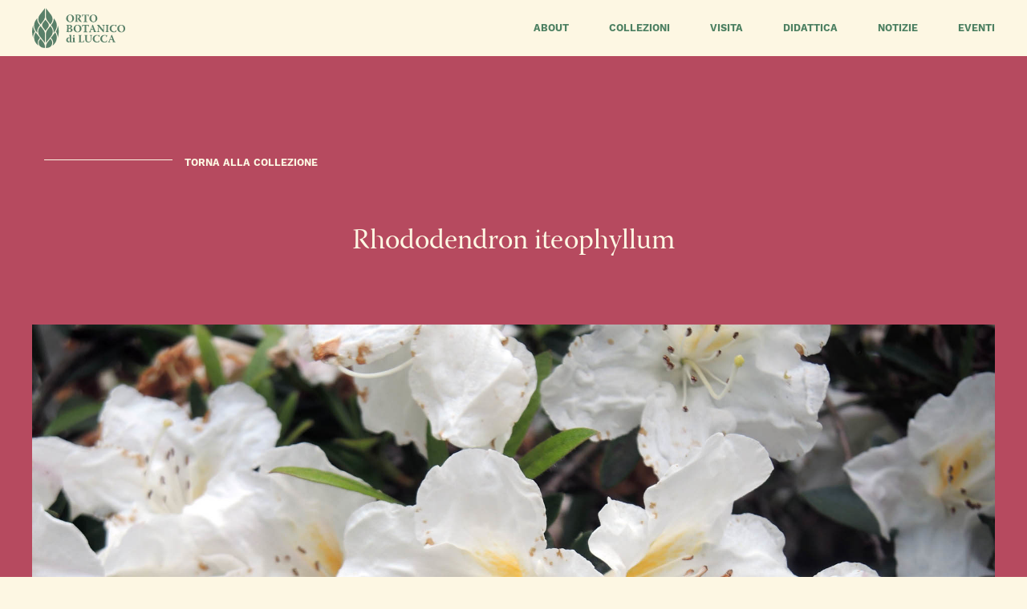

--- FILE ---
content_type: text/html; charset=UTF-8
request_url: https://ortobotanicodilucca.it/plant/rhododendron-iteophyllum/
body_size: 7448
content:
<!doctype html>
<html lang="it-IT">
<head>
	<meta charset="UTF-8">
	<meta name="viewport" content="width=device-width, initial-scale=1">
	<link rel="profile" href="https://gmpg.org/xfn/11">

	<meta name='robots' content='index, follow, max-image-preview:large, max-snippet:-1, max-video-preview:-1' />
	<style>img:is([sizes="auto" i], [sizes^="auto," i]) { contain-intrinsic-size: 3000px 1500px }</style>
	
	<!-- This site is optimized with the Yoast SEO plugin v24.5 - https://yoast.com/wordpress/plugins/seo/ -->
	<title>Rhododendron iteophyllum - Orto Botanico di Lucca</title>
	<link rel="canonical" href="https://ortobotanicodilucca.it/plant/rhododendron-iteophyllum/" />
	<meta property="og:locale" content="it_IT" />
	<meta property="og:type" content="article" />
	<meta property="og:title" content="Rhododendron iteophyllum - Orto Botanico di Lucca" />
	<meta property="og:url" content="https://ortobotanicodilucca.it/plant/rhododendron-iteophyllum/" />
	<meta property="og:site_name" content="Orto Botanico di Lucca" />
	<meta property="article:publisher" content="https://www.facebook.com/OrtoBotanicoLucca/" />
	<meta property="og:image" content="https://ortobotanicodilucca.it/wp-content/uploads/2020/05/1R.jpg" />
	<meta property="og:image:width" content="1920" />
	<meta property="og:image:height" content="1440" />
	<meta property="og:image:type" content="image/jpeg" />
	<meta name="twitter:card" content="summary_large_image" />
	<script type="application/ld+json" class="yoast-schema-graph">{"@context":"https://schema.org","@graph":[{"@type":"WebPage","@id":"https://ortobotanicodilucca.it/plant/rhododendron-iteophyllum/","url":"https://ortobotanicodilucca.it/plant/rhododendron-iteophyllum/","name":"Rhododendron iteophyllum - Orto Botanico di Lucca","isPartOf":{"@id":"https://ortobotanicodilucca.it/#website"},"primaryImageOfPage":{"@id":"https://ortobotanicodilucca.it/plant/rhododendron-iteophyllum/#primaryimage"},"image":{"@id":"https://ortobotanicodilucca.it/plant/rhododendron-iteophyllum/#primaryimage"},"thumbnailUrl":"https://ortobotanicodilucca.it/wp-content/uploads/2020/05/1R.jpg","datePublished":"2020-05-14T21:35:09+00:00","breadcrumb":{"@id":"https://ortobotanicodilucca.it/plant/rhododendron-iteophyllum/#breadcrumb"},"inLanguage":"it-IT","potentialAction":[{"@type":"ReadAction","target":["https://ortobotanicodilucca.it/plant/rhododendron-iteophyllum/"]}]},{"@type":"ImageObject","inLanguage":"it-IT","@id":"https://ortobotanicodilucca.it/plant/rhododendron-iteophyllum/#primaryimage","url":"https://ortobotanicodilucca.it/wp-content/uploads/2020/05/1R.jpg","contentUrl":"https://ortobotanicodilucca.it/wp-content/uploads/2020/05/1R.jpg","width":1920,"height":1440,"caption":"Rhododendron iteophyllum"},{"@type":"BreadcrumbList","@id":"https://ortobotanicodilucca.it/plant/rhododendron-iteophyllum/#breadcrumb","itemListElement":[{"@type":"ListItem","position":1,"name":"Home","item":"https://ortobotanicodilucca.it/"},{"@type":"ListItem","position":2,"name":"Rhododendron iteophyllum"}]},{"@type":"WebSite","@id":"https://ortobotanicodilucca.it/#website","url":"https://ortobotanicodilucca.it/","name":"Orto Botanico di Lucca","description":"","potentialAction":[{"@type":"SearchAction","target":{"@type":"EntryPoint","urlTemplate":"https://ortobotanicodilucca.it/?s={search_term_string}"},"query-input":{"@type":"PropertyValueSpecification","valueRequired":true,"valueName":"search_term_string"}}],"inLanguage":"it-IT"}]}</script>
	<!-- / Yoast SEO plugin. -->


<link rel="alternate" type="application/rss+xml" title="Orto Botanico di Lucca &raquo; Feed" href="https://ortobotanicodilucca.it/feed/" />
<link rel="alternate" type="application/rss+xml" title="Orto Botanico di Lucca &raquo; Feed dei commenti" href="https://ortobotanicodilucca.it/comments/feed/" />
<script type="text/javascript">
/* <![CDATA[ */
window._wpemojiSettings = {"baseUrl":"https:\/\/s.w.org\/images\/core\/emoji\/15.0.3\/72x72\/","ext":".png","svgUrl":"https:\/\/s.w.org\/images\/core\/emoji\/15.0.3\/svg\/","svgExt":".svg","source":{"concatemoji":"https:\/\/ortobotanicodilucca.it\/wp-includes\/js\/wp-emoji-release.min.js?ver=ab17553bcbc26c8506404bdcea64cbc2"}};
/*! This file is auto-generated */
!function(i,n){var o,s,e;function c(e){try{var t={supportTests:e,timestamp:(new Date).valueOf()};sessionStorage.setItem(o,JSON.stringify(t))}catch(e){}}function p(e,t,n){e.clearRect(0,0,e.canvas.width,e.canvas.height),e.fillText(t,0,0);var t=new Uint32Array(e.getImageData(0,0,e.canvas.width,e.canvas.height).data),r=(e.clearRect(0,0,e.canvas.width,e.canvas.height),e.fillText(n,0,0),new Uint32Array(e.getImageData(0,0,e.canvas.width,e.canvas.height).data));return t.every(function(e,t){return e===r[t]})}function u(e,t,n){switch(t){case"flag":return n(e,"\ud83c\udff3\ufe0f\u200d\u26a7\ufe0f","\ud83c\udff3\ufe0f\u200b\u26a7\ufe0f")?!1:!n(e,"\ud83c\uddfa\ud83c\uddf3","\ud83c\uddfa\u200b\ud83c\uddf3")&&!n(e,"\ud83c\udff4\udb40\udc67\udb40\udc62\udb40\udc65\udb40\udc6e\udb40\udc67\udb40\udc7f","\ud83c\udff4\u200b\udb40\udc67\u200b\udb40\udc62\u200b\udb40\udc65\u200b\udb40\udc6e\u200b\udb40\udc67\u200b\udb40\udc7f");case"emoji":return!n(e,"\ud83d\udc26\u200d\u2b1b","\ud83d\udc26\u200b\u2b1b")}return!1}function f(e,t,n){var r="undefined"!=typeof WorkerGlobalScope&&self instanceof WorkerGlobalScope?new OffscreenCanvas(300,150):i.createElement("canvas"),a=r.getContext("2d",{willReadFrequently:!0}),o=(a.textBaseline="top",a.font="600 32px Arial",{});return e.forEach(function(e){o[e]=t(a,e,n)}),o}function t(e){var t=i.createElement("script");t.src=e,t.defer=!0,i.head.appendChild(t)}"undefined"!=typeof Promise&&(o="wpEmojiSettingsSupports",s=["flag","emoji"],n.supports={everything:!0,everythingExceptFlag:!0},e=new Promise(function(e){i.addEventListener("DOMContentLoaded",e,{once:!0})}),new Promise(function(t){var n=function(){try{var e=JSON.parse(sessionStorage.getItem(o));if("object"==typeof e&&"number"==typeof e.timestamp&&(new Date).valueOf()<e.timestamp+604800&&"object"==typeof e.supportTests)return e.supportTests}catch(e){}return null}();if(!n){if("undefined"!=typeof Worker&&"undefined"!=typeof OffscreenCanvas&&"undefined"!=typeof URL&&URL.createObjectURL&&"undefined"!=typeof Blob)try{var e="postMessage("+f.toString()+"("+[JSON.stringify(s),u.toString(),p.toString()].join(",")+"));",r=new Blob([e],{type:"text/javascript"}),a=new Worker(URL.createObjectURL(r),{name:"wpTestEmojiSupports"});return void(a.onmessage=function(e){c(n=e.data),a.terminate(),t(n)})}catch(e){}c(n=f(s,u,p))}t(n)}).then(function(e){for(var t in e)n.supports[t]=e[t],n.supports.everything=n.supports.everything&&n.supports[t],"flag"!==t&&(n.supports.everythingExceptFlag=n.supports.everythingExceptFlag&&n.supports[t]);n.supports.everythingExceptFlag=n.supports.everythingExceptFlag&&!n.supports.flag,n.DOMReady=!1,n.readyCallback=function(){n.DOMReady=!0}}).then(function(){return e}).then(function(){var e;n.supports.everything||(n.readyCallback(),(e=n.source||{}).concatemoji?t(e.concatemoji):e.wpemoji&&e.twemoji&&(t(e.twemoji),t(e.wpemoji)))}))}((window,document),window._wpemojiSettings);
/* ]]> */
</script>
<style id='wp-emoji-styles-inline-css' type='text/css'>

	img.wp-smiley, img.emoji {
		display: inline !important;
		border: none !important;
		box-shadow: none !important;
		height: 1em !important;
		width: 1em !important;
		margin: 0 0.07em !important;
		vertical-align: -0.1em !important;
		background: none !important;
		padding: 0 !important;
	}
</style>
<link rel='stylesheet' id='wp-block-library-css' href='https://ortobotanicodilucca.it/wp-includes/css/dist/block-library/style.min.css?ver=ab17553bcbc26c8506404bdcea64cbc2' type='text/css' media='all' />
<style id='wp-block-library-theme-inline-css' type='text/css'>
.wp-block-audio :where(figcaption){color:#555;font-size:13px;text-align:center}.is-dark-theme .wp-block-audio :where(figcaption){color:#ffffffa6}.wp-block-audio{margin:0 0 1em}.wp-block-code{border:1px solid #ccc;border-radius:4px;font-family:Menlo,Consolas,monaco,monospace;padding:.8em 1em}.wp-block-embed :where(figcaption){color:#555;font-size:13px;text-align:center}.is-dark-theme .wp-block-embed :where(figcaption){color:#ffffffa6}.wp-block-embed{margin:0 0 1em}.blocks-gallery-caption{color:#555;font-size:13px;text-align:center}.is-dark-theme .blocks-gallery-caption{color:#ffffffa6}:root :where(.wp-block-image figcaption){color:#555;font-size:13px;text-align:center}.is-dark-theme :root :where(.wp-block-image figcaption){color:#ffffffa6}.wp-block-image{margin:0 0 1em}.wp-block-pullquote{border-bottom:4px solid;border-top:4px solid;color:currentColor;margin-bottom:1.75em}.wp-block-pullquote cite,.wp-block-pullquote footer,.wp-block-pullquote__citation{color:currentColor;font-size:.8125em;font-style:normal;text-transform:uppercase}.wp-block-quote{border-left:.25em solid;margin:0 0 1.75em;padding-left:1em}.wp-block-quote cite,.wp-block-quote footer{color:currentColor;font-size:.8125em;font-style:normal;position:relative}.wp-block-quote:where(.has-text-align-right){border-left:none;border-right:.25em solid;padding-left:0;padding-right:1em}.wp-block-quote:where(.has-text-align-center){border:none;padding-left:0}.wp-block-quote.is-large,.wp-block-quote.is-style-large,.wp-block-quote:where(.is-style-plain){border:none}.wp-block-search .wp-block-search__label{font-weight:700}.wp-block-search__button{border:1px solid #ccc;padding:.375em .625em}:where(.wp-block-group.has-background){padding:1.25em 2.375em}.wp-block-separator.has-css-opacity{opacity:.4}.wp-block-separator{border:none;border-bottom:2px solid;margin-left:auto;margin-right:auto}.wp-block-separator.has-alpha-channel-opacity{opacity:1}.wp-block-separator:not(.is-style-wide):not(.is-style-dots){width:100px}.wp-block-separator.has-background:not(.is-style-dots){border-bottom:none;height:1px}.wp-block-separator.has-background:not(.is-style-wide):not(.is-style-dots){height:2px}.wp-block-table{margin:0 0 1em}.wp-block-table td,.wp-block-table th{word-break:normal}.wp-block-table :where(figcaption){color:#555;font-size:13px;text-align:center}.is-dark-theme .wp-block-table :where(figcaption){color:#ffffffa6}.wp-block-video :where(figcaption){color:#555;font-size:13px;text-align:center}.is-dark-theme .wp-block-video :where(figcaption){color:#ffffffa6}.wp-block-video{margin:0 0 1em}:root :where(.wp-block-template-part.has-background){margin-bottom:0;margin-top:0;padding:1.25em 2.375em}
</style>
<style id='filebird-block-filebird-gallery-style-inline-css' type='text/css'>
ul.filebird-block-filebird-gallery{margin:auto!important;padding:0!important;width:100%}ul.filebird-block-filebird-gallery.layout-grid{display:grid;grid-gap:20px;align-items:stretch;grid-template-columns:repeat(var(--columns),1fr);justify-items:stretch}ul.filebird-block-filebird-gallery.layout-grid li img{border:1px solid #ccc;box-shadow:2px 2px 6px 0 rgba(0,0,0,.3);height:100%;max-width:100%;-o-object-fit:cover;object-fit:cover;width:100%}ul.filebird-block-filebird-gallery.layout-masonry{-moz-column-count:var(--columns);-moz-column-gap:var(--space);column-gap:var(--space);-moz-column-width:var(--min-width);columns:var(--min-width) var(--columns);display:block;overflow:auto}ul.filebird-block-filebird-gallery.layout-masonry li{margin-bottom:var(--space)}ul.filebird-block-filebird-gallery li{list-style:none}ul.filebird-block-filebird-gallery li figure{height:100%;margin:0;padding:0;position:relative;width:100%}ul.filebird-block-filebird-gallery li figure figcaption{background:linear-gradient(0deg,rgba(0,0,0,.7),rgba(0,0,0,.3) 70%,transparent);bottom:0;box-sizing:border-box;color:#fff;font-size:.8em;margin:0;max-height:100%;overflow:auto;padding:3em .77em .7em;position:absolute;text-align:center;width:100%;z-index:2}ul.filebird-block-filebird-gallery li figure figcaption a{color:inherit}

</style>
<style id='classic-theme-styles-inline-css' type='text/css'>
/*! This file is auto-generated */
.wp-block-button__link{color:#fff;background-color:#32373c;border-radius:9999px;box-shadow:none;text-decoration:none;padding:calc(.667em + 2px) calc(1.333em + 2px);font-size:1.125em}.wp-block-file__button{background:#32373c;color:#fff;text-decoration:none}
</style>
<style id='global-styles-inline-css' type='text/css'>
:root{--wp--preset--aspect-ratio--square: 1;--wp--preset--aspect-ratio--4-3: 4/3;--wp--preset--aspect-ratio--3-4: 3/4;--wp--preset--aspect-ratio--3-2: 3/2;--wp--preset--aspect-ratio--2-3: 2/3;--wp--preset--aspect-ratio--16-9: 16/9;--wp--preset--aspect-ratio--9-16: 9/16;--wp--preset--color--black: #000000;--wp--preset--color--cyan-bluish-gray: #abb8c3;--wp--preset--color--white: #ffffff;--wp--preset--color--pale-pink: #f78da7;--wp--preset--color--vivid-red: #cf2e2e;--wp--preset--color--luminous-vivid-orange: #ff6900;--wp--preset--color--luminous-vivid-amber: #fcb900;--wp--preset--color--light-green-cyan: #7bdcb5;--wp--preset--color--vivid-green-cyan: #00d084;--wp--preset--color--pale-cyan-blue: #8ed1fc;--wp--preset--color--vivid-cyan-blue: #0693e3;--wp--preset--color--vivid-purple: #9b51e0;--wp--preset--gradient--vivid-cyan-blue-to-vivid-purple: linear-gradient(135deg,rgba(6,147,227,1) 0%,rgb(155,81,224) 100%);--wp--preset--gradient--light-green-cyan-to-vivid-green-cyan: linear-gradient(135deg,rgb(122,220,180) 0%,rgb(0,208,130) 100%);--wp--preset--gradient--luminous-vivid-amber-to-luminous-vivid-orange: linear-gradient(135deg,rgba(252,185,0,1) 0%,rgba(255,105,0,1) 100%);--wp--preset--gradient--luminous-vivid-orange-to-vivid-red: linear-gradient(135deg,rgba(255,105,0,1) 0%,rgb(207,46,46) 100%);--wp--preset--gradient--very-light-gray-to-cyan-bluish-gray: linear-gradient(135deg,rgb(238,238,238) 0%,rgb(169,184,195) 100%);--wp--preset--gradient--cool-to-warm-spectrum: linear-gradient(135deg,rgb(74,234,220) 0%,rgb(151,120,209) 20%,rgb(207,42,186) 40%,rgb(238,44,130) 60%,rgb(251,105,98) 80%,rgb(254,248,76) 100%);--wp--preset--gradient--blush-light-purple: linear-gradient(135deg,rgb(255,206,236) 0%,rgb(152,150,240) 100%);--wp--preset--gradient--blush-bordeaux: linear-gradient(135deg,rgb(254,205,165) 0%,rgb(254,45,45) 50%,rgb(107,0,62) 100%);--wp--preset--gradient--luminous-dusk: linear-gradient(135deg,rgb(255,203,112) 0%,rgb(199,81,192) 50%,rgb(65,88,208) 100%);--wp--preset--gradient--pale-ocean: linear-gradient(135deg,rgb(255,245,203) 0%,rgb(182,227,212) 50%,rgb(51,167,181) 100%);--wp--preset--gradient--electric-grass: linear-gradient(135deg,rgb(202,248,128) 0%,rgb(113,206,126) 100%);--wp--preset--gradient--midnight: linear-gradient(135deg,rgb(2,3,129) 0%,rgb(40,116,252) 100%);--wp--preset--font-size--small: 13px;--wp--preset--font-size--medium: 20px;--wp--preset--font-size--large: 36px;--wp--preset--font-size--x-large: 42px;--wp--preset--spacing--20: 0.44rem;--wp--preset--spacing--30: 0.67rem;--wp--preset--spacing--40: 1rem;--wp--preset--spacing--50: 1.5rem;--wp--preset--spacing--60: 2.25rem;--wp--preset--spacing--70: 3.38rem;--wp--preset--spacing--80: 5.06rem;--wp--preset--shadow--natural: 6px 6px 9px rgba(0, 0, 0, 0.2);--wp--preset--shadow--deep: 12px 12px 50px rgba(0, 0, 0, 0.4);--wp--preset--shadow--sharp: 6px 6px 0px rgba(0, 0, 0, 0.2);--wp--preset--shadow--outlined: 6px 6px 0px -3px rgba(255, 255, 255, 1), 6px 6px rgba(0, 0, 0, 1);--wp--preset--shadow--crisp: 6px 6px 0px rgba(0, 0, 0, 1);}:where(.is-layout-flex){gap: 0.5em;}:where(.is-layout-grid){gap: 0.5em;}body .is-layout-flex{display: flex;}.is-layout-flex{flex-wrap: wrap;align-items: center;}.is-layout-flex > :is(*, div){margin: 0;}body .is-layout-grid{display: grid;}.is-layout-grid > :is(*, div){margin: 0;}:where(.wp-block-columns.is-layout-flex){gap: 2em;}:where(.wp-block-columns.is-layout-grid){gap: 2em;}:where(.wp-block-post-template.is-layout-flex){gap: 1.25em;}:where(.wp-block-post-template.is-layout-grid){gap: 1.25em;}.has-black-color{color: var(--wp--preset--color--black) !important;}.has-cyan-bluish-gray-color{color: var(--wp--preset--color--cyan-bluish-gray) !important;}.has-white-color{color: var(--wp--preset--color--white) !important;}.has-pale-pink-color{color: var(--wp--preset--color--pale-pink) !important;}.has-vivid-red-color{color: var(--wp--preset--color--vivid-red) !important;}.has-luminous-vivid-orange-color{color: var(--wp--preset--color--luminous-vivid-orange) !important;}.has-luminous-vivid-amber-color{color: var(--wp--preset--color--luminous-vivid-amber) !important;}.has-light-green-cyan-color{color: var(--wp--preset--color--light-green-cyan) !important;}.has-vivid-green-cyan-color{color: var(--wp--preset--color--vivid-green-cyan) !important;}.has-pale-cyan-blue-color{color: var(--wp--preset--color--pale-cyan-blue) !important;}.has-vivid-cyan-blue-color{color: var(--wp--preset--color--vivid-cyan-blue) !important;}.has-vivid-purple-color{color: var(--wp--preset--color--vivid-purple) !important;}.has-black-background-color{background-color: var(--wp--preset--color--black) !important;}.has-cyan-bluish-gray-background-color{background-color: var(--wp--preset--color--cyan-bluish-gray) !important;}.has-white-background-color{background-color: var(--wp--preset--color--white) !important;}.has-pale-pink-background-color{background-color: var(--wp--preset--color--pale-pink) !important;}.has-vivid-red-background-color{background-color: var(--wp--preset--color--vivid-red) !important;}.has-luminous-vivid-orange-background-color{background-color: var(--wp--preset--color--luminous-vivid-orange) !important;}.has-luminous-vivid-amber-background-color{background-color: var(--wp--preset--color--luminous-vivid-amber) !important;}.has-light-green-cyan-background-color{background-color: var(--wp--preset--color--light-green-cyan) !important;}.has-vivid-green-cyan-background-color{background-color: var(--wp--preset--color--vivid-green-cyan) !important;}.has-pale-cyan-blue-background-color{background-color: var(--wp--preset--color--pale-cyan-blue) !important;}.has-vivid-cyan-blue-background-color{background-color: var(--wp--preset--color--vivid-cyan-blue) !important;}.has-vivid-purple-background-color{background-color: var(--wp--preset--color--vivid-purple) !important;}.has-black-border-color{border-color: var(--wp--preset--color--black) !important;}.has-cyan-bluish-gray-border-color{border-color: var(--wp--preset--color--cyan-bluish-gray) !important;}.has-white-border-color{border-color: var(--wp--preset--color--white) !important;}.has-pale-pink-border-color{border-color: var(--wp--preset--color--pale-pink) !important;}.has-vivid-red-border-color{border-color: var(--wp--preset--color--vivid-red) !important;}.has-luminous-vivid-orange-border-color{border-color: var(--wp--preset--color--luminous-vivid-orange) !important;}.has-luminous-vivid-amber-border-color{border-color: var(--wp--preset--color--luminous-vivid-amber) !important;}.has-light-green-cyan-border-color{border-color: var(--wp--preset--color--light-green-cyan) !important;}.has-vivid-green-cyan-border-color{border-color: var(--wp--preset--color--vivid-green-cyan) !important;}.has-pale-cyan-blue-border-color{border-color: var(--wp--preset--color--pale-cyan-blue) !important;}.has-vivid-cyan-blue-border-color{border-color: var(--wp--preset--color--vivid-cyan-blue) !important;}.has-vivid-purple-border-color{border-color: var(--wp--preset--color--vivid-purple) !important;}.has-vivid-cyan-blue-to-vivid-purple-gradient-background{background: var(--wp--preset--gradient--vivid-cyan-blue-to-vivid-purple) !important;}.has-light-green-cyan-to-vivid-green-cyan-gradient-background{background: var(--wp--preset--gradient--light-green-cyan-to-vivid-green-cyan) !important;}.has-luminous-vivid-amber-to-luminous-vivid-orange-gradient-background{background: var(--wp--preset--gradient--luminous-vivid-amber-to-luminous-vivid-orange) !important;}.has-luminous-vivid-orange-to-vivid-red-gradient-background{background: var(--wp--preset--gradient--luminous-vivid-orange-to-vivid-red) !important;}.has-very-light-gray-to-cyan-bluish-gray-gradient-background{background: var(--wp--preset--gradient--very-light-gray-to-cyan-bluish-gray) !important;}.has-cool-to-warm-spectrum-gradient-background{background: var(--wp--preset--gradient--cool-to-warm-spectrum) !important;}.has-blush-light-purple-gradient-background{background: var(--wp--preset--gradient--blush-light-purple) !important;}.has-blush-bordeaux-gradient-background{background: var(--wp--preset--gradient--blush-bordeaux) !important;}.has-luminous-dusk-gradient-background{background: var(--wp--preset--gradient--luminous-dusk) !important;}.has-pale-ocean-gradient-background{background: var(--wp--preset--gradient--pale-ocean) !important;}.has-electric-grass-gradient-background{background: var(--wp--preset--gradient--electric-grass) !important;}.has-midnight-gradient-background{background: var(--wp--preset--gradient--midnight) !important;}.has-small-font-size{font-size: var(--wp--preset--font-size--small) !important;}.has-medium-font-size{font-size: var(--wp--preset--font-size--medium) !important;}.has-large-font-size{font-size: var(--wp--preset--font-size--large) !important;}.has-x-large-font-size{font-size: var(--wp--preset--font-size--x-large) !important;}
:where(.wp-block-post-template.is-layout-flex){gap: 1.25em;}:where(.wp-block-post-template.is-layout-grid){gap: 1.25em;}
:where(.wp-block-columns.is-layout-flex){gap: 2em;}:where(.wp-block-columns.is-layout-grid){gap: 2em;}
:root :where(.wp-block-pullquote){font-size: 1.5em;line-height: 1.6;}
</style>
<link rel='stylesheet' id='owl-carousel-theme-css' href='https://ortobotanicodilucca.it/wp-content/plugins/qzr-modules/calendar/frontend//enqueue/assets/owl.theme.default.min.css?ver=ab17553bcbc26c8506404bdcea64cbc2' type='text/css' media='all' />
<link rel='stylesheet' id='owl-carousel-min-css' href='https://ortobotanicodilucca.it/wp-content/plugins/qzr-modules/calendar/frontend//enqueue/assets/owl.carousel.min.css?ver=ab17553bcbc26c8506404bdcea64cbc2' type='text/css' media='all' />
<link rel='stylesheet' id='qzr-calendar-style-css' href='https://ortobotanicodilucca.it/wp-content/plugins/qzr-modules/calendar/frontend//enqueue/calendar.css?ver=1.0.0' type='text/css' media='all' />
<link rel='stylesheet' id='qzr-theme-style-css' href='https://ortobotanicodilucca.it/wp-content/themes/qzr-theme/style.css?time=1769042823&#038;ver=6.7.4' type='text/css' media='all' />
<link rel='stylesheet' id='qzrstudio-icomoon-css' href='https://ortobotanicodilucca.it/wp-content/themes/qzr-theme/icomoon/icomoon.css?v=2&#038;ver=6.7.4' type='text/css' media='all' />
<script type="text/javascript" id="wpml-cookie-js-extra">
/* <![CDATA[ */
var wpml_cookies = {"wp-wpml_current_language":{"value":"it","expires":1,"path":"\/"}};
var wpml_cookies = {"wp-wpml_current_language":{"value":"it","expires":1,"path":"\/"}};
/* ]]> */
</script>
<script type="text/javascript" src="https://ortobotanicodilucca.it/wp-content/plugins/sitepress-multilingual-cms/res/js/cookies/language-cookie.js?ver=470000" id="wpml-cookie-js" defer="defer" data-wp-strategy="defer"></script>
<script type="text/javascript" src="https://ortobotanicodilucca.it/wp-includes/js/jquery/jquery.min.js?ver=3.7.1" id="jquery-core-js"></script>
<script type="text/javascript" src="https://ortobotanicodilucca.it/wp-includes/js/jquery/jquery-migrate.min.js?ver=3.4.1" id="jquery-migrate-js"></script>
<script type="text/javascript" id="wpml-browser-redirect-js-extra">
/* <![CDATA[ */
var wpml_browser_redirect_params = {"pageLanguage":"it","languageUrls":[],"cookie":{"name":"_icl_visitor_lang_js","domain":"ortobotanicodilucca.it","path":"\/","expiration":24}};
/* ]]> */
</script>
<script type="text/javascript" src="https://ortobotanicodilucca.it/wp-content/plugins/sitepress-multilingual-cms/dist/js/browser-redirect/app.js?ver=470000" id="wpml-browser-redirect-js"></script>
<link rel="https://api.w.org/" href="https://ortobotanicodilucca.it/wp-json/" /><link rel="alternate" title="JSON" type="application/json" href="https://ortobotanicodilucca.it/wp-json/wp/v2/plant/485" /><link rel="alternate" title="oEmbed (JSON)" type="application/json+oembed" href="https://ortobotanicodilucca.it/wp-json/oembed/1.0/embed?url=https%3A%2F%2Fortobotanicodilucca.it%2Fplant%2Frhododendron-iteophyllum%2F" />
<link rel="alternate" title="oEmbed (XML)" type="text/xml+oembed" href="https://ortobotanicodilucca.it/wp-json/oembed/1.0/embed?url=https%3A%2F%2Fortobotanicodilucca.it%2Fplant%2Frhododendron-iteophyllum%2F&#038;format=xml" />
<meta name="generator" content="WPML ver:4.7.1 stt:1,4,27;" />
	<link 
		rel="preload"
		as="style"
		id="adobe-font-moongose"
		crossorigin="anonymous"
		href="https://use.typekit.net/xop5kbv.css" 
		type="text/css"
		onload="this.rel='stylesheet'"
		media="all" />
<link rel="icon" href="https://ortobotanicodilucca.it/wp-content/uploads/2020/05/cropped-favicon-2-32x32.png" sizes="32x32" />
<link rel="icon" href="https://ortobotanicodilucca.it/wp-content/uploads/2020/05/cropped-favicon-2-192x192.png" sizes="192x192" />
<link rel="apple-touch-icon" href="https://ortobotanicodilucca.it/wp-content/uploads/2020/05/cropped-favicon-2-180x180.png" />
<meta name="msapplication-TileImage" content="https://ortobotanicodilucca.it/wp-content/uploads/2020/05/cropped-favicon-2-270x270.png" />
	<!-- Global site tag (gtag.js) - Google Analytics -->
	<script async src="https://www.googletagmanager.com/gtag/js?id=UA-167337791-1"></script>
	<script>
	  window.dataLayer = window.dataLayer || [];
	  function gtag(){dataLayer.push(arguments);}
	  gtag('js', new Date());
	  gtag('config', 'UA-167337791-1');
	</script>
</head>

<body data-rsssl=1 class="plant-template-default single single-plant postid-485">
<div id="page" class="site">

		<header id="masthead" class="site-header header-rhododendron-iteophyllum background-yellow">
		<div class="main-column">
			<a class="left" href="https://ortobotanicodilucca.it" alt="Home" title="Home"><div class="site-branding logo"></div></a>

			<nav id="site-navigation" class="main-navigation right">
				<div class="menu-qzr-menu-container"><ul id="qzr-menu" class="menu"><li id="menu-item-157" class="menu-item menu-item-type-post_type menu-item-object-page menu-item-157"><a href="https://ortobotanicodilucca.it/about/">About</a></li>
<li id="menu-item-158" class="menu-item menu-item-type-post_type menu-item-object-page menu-item-158"><a href="https://ortobotanicodilucca.it/collezioni/">Collezioni</a></li>
<li id="menu-item-746" class="menu-item menu-item-type-custom menu-item-object-custom menu-item-746"><a href="/ortobotanico/visita">Visita</a></li>
<li id="menu-item-2685" class="menu-item menu-item-type-post_type menu-item-object-page menu-item-2685"><a href="https://ortobotanicodilucca.it/didattica/">Didattica</a></li>
<li id="menu-item-697" class="menu-item menu-item-type-post_type menu-item-object-page menu-item-697"><a href="https://ortobotanicodilucca.it/notizie/">Notizie</a></li>
<li id="menu-item-2067" class="menu-item menu-item-type-post_type menu-item-object-page menu-item-2067"><a href="https://ortobotanicodilucca.it/eventi/">Eventi</a></li>
</ul></div>			</nav>
			<div id="menu-btn" class="bar-icon-wrapper right">
				<div class="bar-icon"></div>
				<div class="bar-icon"></div>
				<div class="bar-icon"></div>
			</div>
			<br class="clear">
		</div>

	</header>

	<div id="content" class="site-content rhododendron-iteophyllum ">

					<div id="primary" class="post background-vine">
				<main id="main">
				
						
						<div class="main-column">
							<div class="header-page">
								<a title="Rododendri e Camelie" href="https://ortobotanicodilucca.it/collection/rododendri-e-camelie/" class="back-to label tiny">
									<div class="arrow left flip-horizontal"></div>
									<span class="left">Torna alla Collezione</span>
									<br class="clear">
								</a>
							</div>
							<div class="spacing"></div>
						

								<h1 class="big">Rhododendron iteophyllum</h1>
								<div class="spacing spacing-double"></div>
								<div class="image image-thumbnail" style="background-image: url( https://ortobotanicodilucca.it/wp-content/uploads/2020/05/1R-1920x1440.jpg )"></div>
						
							<div class="spacing spacing-big"></div>
						</div>
					</div>
				</main>
		</div>
	

		</div>

		<footer id="colophon" class="site-footer">
			<div class="main-column double-row-padding">
				<div class="site-info">
					<div class="column-of-4 left logos">
						<a class="left comune-di-lucca-logo" target="_blank" title="Comune di Lucca" rel="noopener" href="http://www.comune.lucca.it/home"></a>
						<a class="right site-branding logo" href="https://ortobotanicodilucca.it" alt="Home" title="Home"></a>
						<br class="clear">
					</div>

					<div class="column-of-4 left">
						<p class="label">SEDE</p>
						<p>Via del Giardino Botanico, 14</p>
						<p>55100 Lucca (LU) - ITALY</p>
						<br class="clear">
						<p class="label">SOCIAL</p>
						<p>
							<a class="social" target="_blank" rel="noopener" title="Orto Botanico di Lucca su Facebook" href="https://www.facebook.com/OrtoBotanicoLucca"><span class="icon-facebook"></span></a>
							<a class="social" target="_blank" rel="noopener" title="Orto Botanico di Lucca su Instagram" href="https://instagram.com/ortobotanico.lucca"><span class="icon-instagram"></span></a>
						</p>
						
					</div>
					<div class="column-of-4 left">
						
						<p class="label">CURATORE</p>
						<p><a class="underline" title="Email del Curatore per Orto Botanico di Lucca " href="mailto:curatore@ortobotanicodilucca.it">curatore@ortobotanicodilucca.it</span></a></p>
						<p><a class="underline" title="Numero di telefono di Orto Botanico di Lucca" href="tel:+390583442481">+39 0583/442481</a></p>
						<br class="clear">
						<p class="label">BIGLIETTERIA</p>
						<p><a class="underline" title="Email per la biglietteria di Orto Botanico di Lucca " href="mailto:biglietteria@ortobotanicodilucca.it">biglietteria@ortobotanicodilucca.it</span></a></p>
						<p><a class="underline" title="Numero di telefono di Orto Botanico di Lucca" href="tel:+390583442482">+39 0583/442482</a></p>
					</div>

					<div class="column-of-4 left">
						<p class="label">LICENZA CONTENUTI</p>
						<p>Creative commons: <a title="Creative Commons" rel="noopener" href="https://creativecommons.org/licenses/by-nc-sa/4.0/" target="_blank">Attribuzione - Non commerciale - Condividi</a></p>
						<br class="clear">
						<p class="label">CREDITS</p>
						<p>Design e realizzazione: <a title="QZR studio Lucca" class="underline" rel="noopener" href="https://qzrstudio.com" target="_blank">QZR srl</a></p>
					</div>

					<div class="line-separator"></div>

					<div class="columns-6 left">
						<div class="columns-4"><img style="max-width: 200px; margin-bottom: 1rem;" src="https://ortobotanicodilucca.it/wp-content/themes/qzr-theme/img/regione-toscana.png" alt="Regione Toscana" /></div>
					</div>

					<div class="columns-6 left">
						<div class="columns-6 left contributo">
							<p class="label">CONTRIBUTO</p>
							<p>Sito web realizzato con il contributo della Fondazione Cassa di Risparmio di Lucca</p>
						</div>
						
						<div class="columns-6 left">
							<a class="cassa-di-risparmio-di-lucca-logo" rel="noopener" target="_blank" title="Cassa di risparmio di Lucca" href="https://www.fondazionecarilucca.it/"></a>
							<br class="clear">
						</div>
					</div>

					<br class="clear">

				</div>
			</div>
			<div class="modal">
				<div class="modal-image"></div>
				<div class="modal-text"></div>
				<div class="modal-close bar-icon-wrapper active">
					<div class="bar-icon"></div>
					<div class="bar-icon"></div>
					<div class="bar-icon"></div>
				</div>
			</div>
	
		</footer>
	</div>


	<script type="text/javascript" src="https://ortobotanicodilucca.it/wp-content/plugins/qzr-modules/calendar/frontend//enqueue/owl.carousel.min.js?ver=1" id="owl-carousel-js"></script>
<script type="text/javascript" src="https://ortobotanicodilucca.it/wp-content/plugins/qzr-modules/calendar/frontend//enqueue/calendar.js?ver=1.0.0" id="qzr-calendar-js"></script>
<script type="text/javascript" src="https://ortobotanicodilucca.it/wp-content/themes/qzr-theme/js/skip-link-focus-fix.js?ver=20151215" id="qzr-theme-skip-link-focus-fix-js"></script>
<script type="text/javascript" id="qzr-script-js-extra">
/* <![CDATA[ */
var qzr_ajax = {"ajax_url":"https:\/\/ortobotanicodilucca.it\/wp-admin\/admin-ajax.php"};
/* ]]> */
</script>
<script type="text/javascript" src="https://ortobotanicodilucca.it/wp-content/themes/qzr-theme/js/qzr-script.js?ver=1769042823" id="qzr-script-js"></script>

	</body>
</html>


--- FILE ---
content_type: text/css
request_url: https://ortobotanicodilucca.it/wp-content/plugins/qzr-modules/calendar/frontend//enqueue/calendar.css?ver=1.0.0
body_size: 196
content:
.qzr-calendar {
	width: 375px;
	max-width: 90%;
	opacity: 0;
	transition: opacity 0.3s;
}

.qzr-calendar.loaded {
	opacity: 1;
}

.qzr-calendar .qzr-calendar-month .qzr-calendar-days {
	grid-template-columns: 1fr 1fr 1fr 1fr 1fr 1fr 1fr;
    display: grid;
}

.qzr-calendar-day-data-item {
	display: none;
}

h2,.qzr-calendar-label,
h3.qzr-calendar-label {
	text-align: center;
}

.qzr-calendar .owl-nav {
	position: absolute;
	top: 0;
	width: 100%;
	display: flex;
	justify-content: space-between;
}

.qzr-calendar-day {
	opacity: 0.3;
	transition: 0.3s opacity;
	aspect-ratio: 1;
	display: flex;
	align-items: center;
	justify-content: center;
}

.qzr-calendar-day[data-has-data="1"] {
	opacity: 1;
	cursor: pointer;
}


--- FILE ---
content_type: text/css
request_url: https://ortobotanicodilucca.it/wp-content/themes/qzr-theme/icomoon/icomoon.css?v=2&ver=6.7.4
body_size: 362
content:
@font-face {
  font-family: 'icomoon';
  src:  url('fonts/icomoon.eot?9d13gn');
  src:  url('fonts/icomoon.eot?9d13gn#iefix') format('embedded-opentype'),
    url('fonts/icomoon.ttf?9d13gn') format('truetype'),
    url('fonts/icomoon.woff?9d13gn') format('woff'),
    url('fonts/icomoon.svg?9d13gn#icomoon') format('svg');
  font-weight: normal;
  font-style: normal;
}

[class^="icon-"], [class*=" icon-"] {
  /* use !important to prevent issues with browser extensions that change fonts */
  font-family: 'icomoon' !important;
  speak: none;
  font-style: normal;
  font-weight: normal;
  font-variant: normal;
  text-transform: none;
  line-height: 1;

  /* Better Font Rendering =========== */
  -webkit-font-smoothing: antialiased;
  -moz-osx-font-smoothing: grayscale;
}

.icon-arrow:before {
  content: "\e904";
}
.icon-lock:before {
  content: "\e900";
}
.icon-pin:before {
  content: "\e901";
}
.icon-download:before {
  content: "\e906";
}
.icon-pause:before {
  content: "\e902";
}
.icon-play:before {
  content: "\e903";
}
.icon-circle-right:before {
  content: "\ea42";
}
.icon-google-plus:before {
  content: "\ea8b";
}
.icon-facebook:before {
  content: "\ea90";
}
.icon-twitter:before {
  content: "\ea96";
}
.icon-youtube:before {
  content: "\ea9d";
}
.icon-vimeo:before {
  content: "\eaa0";
}
.icon-instagram:before {
  content: "\ea92";
}

--- FILE ---
content_type: application/javascript
request_url: https://ortobotanicodilucca.it/wp-content/plugins/qzr-modules/calendar/frontend//enqueue/calendar.js?ver=1.0.0
body_size: 437
content:
jQuery(document).ready(function ($) {

	$('.qzr-calendar').addClass('loaded');

	let months = $('.qzr-calendar-months');
	months.addClass('owl-carousel owl-theme');
	let owlMonths = months.owlCarousel({
		loop: false,
		margin: 10,
		nav: true,
		navText: ["<", ">"],
		items: 1,
		dots: false,
		mouseDrag: false,
		touchDrag: false,
	});

	let years = $('.qzr-calendar-years');
	years.addClass('owl-carousel owl-theme');
	let owlYears = years.owlCarousel({
		loop: false,
		margin: 10,
		nav: false,
		items: 1,
		dots: false,
		mouseDrag: false,
		touchDrag: false,
	});

	// when owlMonths is changed
	owlMonths.on('changed.owl.carousel', function (event) {
		let current = event.item.index;
		let year = $('.qzr-calendar-months .owl-item').eq(current).find('.qzr-calendar-month').data('year');
		owlYears.trigger('to.owl.carousel', [$('.qzr-calendar-label[data-year="' + year + '"]').parent().index(), 300, true]);
	});

	// add trigger on click .qzr-calendar-day
	$('.qzr-calendar-day').on('click', function () {
		let calendar = $(this).parents('.qzr-calendar');

		if (!$(this).data('has-data')) {
			calendar.trigger('select-day', false);
			return;
		}

		let data = {};
		$(this).find('.qzr-calendar-day-data-item').each(function () {
			data[$(this).data('key')] = $(this).data('value');
		});

		$('.qzr-calendar-day').removeClass('selected');
		$(this).addClass('selected');

		calendar.trigger('select-day', data);

	});

	/*
		$('.qzr-calendar').on('select-day', function (event, data) {
			console.log(data)
		});
	*/

});

--- FILE ---
content_type: image/svg+xml
request_url: https://ortobotanicodilucca.it/wp-content/themes/qzr-theme/img/fondazione_cassa_di_risparmio.svg
body_size: 6950
content:
<svg xmlns="http://www.w3.org/2000/svg" width="200" height="93.9" viewBox="0 0 200 93.9">
  <g id="fondazione-cassa-di-risparmio-di-lucca-logo-vector" transform="translate(-26 -184.8)">
    <path id="Path_167" data-name="Path 167" d="M208.033,420.7c0,.133-.033.2-.133.2a9.843,9.843,0,0,0-1.133.233,5.408,5.408,0,0,0-1,.367.9.9,0,0,1-.267.1c-.1,0-.133-.033-.133-.133l.067-.933a2.978,2.978,0,0,1-2.333,1,3.267,3.267,0,0,1-2.567-1.167A3.964,3.964,0,0,1,199.5,417.6a3.938,3.938,0,0,1,4.1-4.1,2.918,2.918,0,0,1,1.833.633v-2.867a1.677,1.677,0,0,0-.167-.9c-.133-.167-.367-.233-.8-.3-.1,0-.133-.1-.133-.2,0-.167.033-.233.133-.233a6.888,6.888,0,0,0,1.4-.467,3.491,3.491,0,0,0,.833-.467.3.3,0,0,1,.167-.1c.167,0,.233.033.233.133-.1,1.267-.133,2.267-.133,3v7.633a1.422,1.422,0,0,0,.167.8,1.283,1.283,0,0,0,.767.3c.1,0,.133.067.133.233m-2.633-.933v-4.433a1,1,0,0,0-.533-.833,1.81,1.81,0,0,0-1.133-.4c-1.7,0-2.533,1.2-2.533,3.567a4.259,4.259,0,0,0,.6,2.333,1.842,1.842,0,0,0,1.6.933,2.165,2.165,0,0,0,1.033-.267A5.716,5.716,0,0,0,205.4,419.767Z" transform="translate(-115.667 -149.2)" fill="#fdf7e3" fill-rule="evenodd"/>
    <path id="Path_168" data-name="Path 168" d="M230.267,412.533a.9.9,0,0,1-1.8,0,.911.911,0,0,1,.9-.933.911.911,0,0,1,.633.267,1.059,1.059,0,0,1,.267.667m1.2,10.5c0,.167-.033.233-.133.233-.233,0-.567-.033-.933-.067-.433-.033-.767-.067-1.033-.067-.3,0-.633.033-1.033.067-.367.033-.667.067-.9.067-.1,0-.133-.067-.133-.233,0-.133.033-.233.133-.233.5-.067.8-.167.933-.367a1.9,1.9,0,0,0,.233-1.1v-3.2a1.677,1.677,0,0,0-.167-.9,1.194,1.194,0,0,0-.767-.267c-.067,0-.133-.067-.133-.233,0-.133.067-.2.133-.2a11.18,11.18,0,0,0,1.5-.5,2.94,2.94,0,0,0,.733-.433.288.288,0,0,1,.2-.1c.167,0,.233.033.233.133-.1,1.3-.133,2.3-.133,3v2.733a1.972,1.972,0,0,0,.2,1.1,1.561,1.561,0,0,0,.967.367C231.4,422.8,231.467,422.867,231.467,423.033Z" transform="translate(-134.2 -151.2)" fill="#fdf7e3" fill-rule="evenodd"/>
    <path id="Path_169" data-name="Path 169" d="M266.167,419.333a28.606,28.606,0,0,0-.633,3.2c-2.2-.067-3.8-.1-4.7-.1-.933,0-2.5.033-4.667.1-.067,0-.133-.067-.133-.233,0-.133.067-.233.133-.233a2.952,2.952,0,0,0,1.433-.4c.267-.167.367-.533.367-1.067v-8.167a1.559,1.559,0,0,0-.167-.833.985.985,0,0,0-.533-.4,5.5,5.5,0,0,0-1.133-.233c-.067,0-.133-.1-.133-.233,0-.167.067-.233.133-.233.367,0,.833.033,1.367.033.533.033.967.067,1.3.067.367,0,.767-.033,1.3-.067s.967-.033,1.367-.033c.1,0,.133.1.133.233,0,.167-.033.233-.133.233a5.612,5.612,0,0,0-1.1.233.985.985,0,0,0-.533.4,2.317,2.317,0,0,0-.133.867v8.4a.908.908,0,0,0,1,1.033h1.733a2.971,2.971,0,0,0,1.8-.567,5.841,5.841,0,0,0,1.433-2.133.2.2,0,0,1,.167-.067.474.474,0,0,1,.2.067c.067.033.133.1.133.133" transform="translate(-153.333 -150.467)" fill="#fdf7e3" fill-rule="evenodd"/>
    <path id="Path_170" data-name="Path 170" d="M296.133,430.633c0,.133-.033.2-.133.2a5,5,0,0,0-2.167.6.36.36,0,0,1-.233.1c-.1,0-.167-.033-.167-.133l.067-1.1a3.681,3.681,0,0,1-2.333,1.167,2.523,2.523,0,0,1-1.833-.667,2.578,2.578,0,0,1-.667-1.833v-3.233a1.778,1.778,0,0,0-.2-1.033.961.961,0,0,0-.767-.233h-.267c-.067,0-.133-.067-.133-.233,0-.2.033-.267.133-.267a11.74,11.74,0,0,0,2.633-.4c.1,0,.167.067.167.2v4.767a2.381,2.381,0,0,0,.367,1.433,1.441,1.441,0,0,0,1.167.433,1.985,1.985,0,0,0,.9-.2,3.464,3.464,0,0,0,.833-.667V425.7a1.931,1.931,0,0,0-.2-1.033,1,1,0,0,0-.8-.267h-.233c-.1,0-.133-.067-.133-.233,0-.2.033-.267.133-.267a11.743,11.743,0,0,0,2.633-.4c.133,0,.167.067.167.2v5.533a.866.866,0,0,0,.967,1.1.359.359,0,0,1,.1.3" transform="translate(-174.2 -159.133)" fill="#fdf7e3" fill-rule="evenodd"/>
    <path id="Path_171" data-name="Path 171" d="M323.333,424.5c0,.467-.233.7-.733.7a.8.8,0,0,1-.5-.133,1.107,1.107,0,0,1-.367-.567,1.635,1.635,0,0,0-.5-.667,1.355,1.355,0,0,0-.7-.167,1.842,1.842,0,0,0-1.6.867,4.778,4.778,0,0,0-.533,2.533,3.538,3.538,0,0,0,.7,2.267,2.232,2.232,0,0,0,1.833.833,2.738,2.738,0,0,0,2.1-.833l.033-.033a.179.179,0,0,1,.133.1.245.245,0,0,1,.067.2c0,.1-.167.3-.533.6a3.636,3.636,0,0,1-1.1.633,4.029,4.029,0,0,1-1.267.2A3.555,3.555,0,0,1,317.7,429.9a4.027,4.027,0,0,1-1.1-2.9,3.894,3.894,0,0,1,1.133-2.867A3.753,3.753,0,0,1,320.467,423a4.655,4.655,0,0,1,2,.4c.6.4.867.7.867,1.1" transform="translate(-193.733 -158.8)" fill="#fdf7e3" fill-rule="evenodd"/>
    <path id="Path_172" data-name="Path 172" d="M347.833,424.5c0,.467-.233.7-.733.7a.8.8,0,0,1-.5-.133,1.108,1.108,0,0,1-.367-.567,1.634,1.634,0,0,0-.5-.667,1.313,1.313,0,0,0-.667-.167,1.9,1.9,0,0,0-1.633.867,4.778,4.778,0,0,0-.533,2.533,3.538,3.538,0,0,0,.7,2.267,2.232,2.232,0,0,0,1.833.833,2.738,2.738,0,0,0,2.1-.833l.033-.033a.179.179,0,0,1,.133.1.245.245,0,0,1,.067.2c0,.1-.167.3-.533.6a3.636,3.636,0,0,1-1.1.633,4.029,4.029,0,0,1-1.267.2A3.555,3.555,0,0,1,342.2,429.9a4.027,4.027,0,0,1-1.1-2.9,3.894,3.894,0,0,1,1.133-2.867A3.774,3.774,0,0,1,345,423a4.4,4.4,0,0,1,1.967.4c.6.4.867.7.867,1.1" transform="translate(-210.067 -158.8)" fill="#fdf7e3" fill-rule="evenodd"/>
    <path id="Path_173" data-name="Path 173" d="M371.567,431.333a1.364,1.364,0,0,1-.833-.233,1.1,1.1,0,0,1-.467-.633,3.29,3.29,0,0,1-2.433.967,1.8,1.8,0,0,1-1.267-.467,1.607,1.607,0,0,1-.467-1.2c0-1.2,1.4-2.133,4.2-2.867l.033-1.367V425.5a1.62,1.62,0,0,0-.3-1,1.035,1.035,0,0,0-.833-.367,1.469,1.469,0,0,0-.867.233.746.746,0,0,0-.367.6,1.353,1.353,0,0,1-.3.867.834.834,0,0,1-.733.3.624.624,0,0,1-.467-.167.634.634,0,0,1-.167-.433q0-.65,1.2-1.4a4.4,4.4,0,0,1,2.267-.733,2.036,2.036,0,0,1,1.5.567,1.913,1.913,0,0,1,.567,1.5v.1l-.133,3.9v.067q0,.9.6.9a1.12,1.12,0,0,0,.667-.333l.067-.033c.033,0,.067.033.133.1a.474.474,0,0,1,.067.2c0,.167-.167.367-.533.6a1.918,1.918,0,0,1-1.133.367m-1.333-3.933c-1.667.4-2.533,1.033-2.533,1.9,0,.833.3,1.233.933,1.233a1.814,1.814,0,0,0,.9-.233,1.247,1.247,0,0,0,.6-.567Z" transform="translate(-226.733 -159.067)" fill="#fdf7e3" fill-rule="evenodd"/>
    <path id="Path_174" data-name="Path 174" d="M211.167,361.433c-.2.933-.433,1.9-.6,2.933a10.787,10.787,0,0,0-1.8.233,15.353,15.353,0,0,1-2.467.3,7.448,7.448,0,0,1-3.433-.767,5.588,5.588,0,0,1-2.333-2.233,6.234,6.234,0,0,1-.833-3.233,6.436,6.436,0,0,1,.867-3.233,5.788,5.788,0,0,1,2.433-2.3,7.5,7.5,0,0,1,3.467-.833c.533,0,1.267.067,2.2.167a12.086,12.086,0,0,0,1.567.133c.067.8.2,1.8.367,2.933,0,.1-.067.133-.267.133-.133,0-.2-.033-.233-.133a3.42,3.42,0,0,0-1.333-1.933,3.869,3.869,0,0,0-2.367-.767,4.339,4.339,0,0,0-3.433,1.667,6.783,6.783,0,0,0,0,8.167A4.163,4.163,0,0,0,206.3,364.3a4.48,4.48,0,0,0,4.4-2.933.223.223,0,0,1,.233-.133c.133.067.233.133.233.2" transform="translate(-115.8 -111.667)" fill="#fdf7e3" fill-rule="evenodd"/>
    <path id="Path_175" data-name="Path 175" d="M243.067,374.1a1.632,1.632,0,0,1-.833-.233,1.1,1.1,0,0,1-.467-.633,3.289,3.289,0,0,1-2.433.967,1.8,1.8,0,0,1-1.267-.467,1.607,1.607,0,0,1-.467-1.2c0-1.2,1.4-2.133,4.2-2.867l.033-1.367v-.033a1.62,1.62,0,0,0-.3-1,.945.945,0,0,0-.833-.367,1.486,1.486,0,0,0-.867.267.746.746,0,0,0-.367.6,1.191,1.191,0,0,1-.3.867.931.931,0,0,1-.733.3.8.8,0,0,1-.467-.167.634.634,0,0,1-.167-.433q0-.65,1.2-1.4a4.4,4.4,0,0,1,2.267-.733,2.018,2.018,0,0,1,1.5.533,1.913,1.913,0,0,1,.567,1.5v.1l-.133,3.9v.067q0,.9.6.9a1.119,1.119,0,0,0,.667-.333l.067-.033c.033,0,.067.033.133.1a.473.473,0,0,1,.067.2c0,.167-.167.367-.533.6a2,2,0,0,1-1.133.367m-1.333-3.9c-1.7.4-2.533,1-2.533,1.9,0,.833.3,1.233.933,1.233a1.815,1.815,0,0,0,.9-.233,1.248,1.248,0,0,0,.6-.567Z" transform="translate(-141.067 -120.933)" fill="#fdf7e3" fill-rule="evenodd"/>
    <path id="Path_176" data-name="Path 176" d="M267.067,371.633a2.193,2.193,0,0,1-.833,1.767,3.076,3.076,0,0,1-2.033.7,8.781,8.781,0,0,1-1.267-.167,4.381,4.381,0,0,0-.9-.133,12.176,12.176,0,0,0-.333-1.833c0-.1.1-.133.267-.133.133,0,.233.033.267.133A2.3,2.3,0,0,0,263,373.1a1.768,1.768,0,0,0,1.2.467,1.36,1.36,0,0,0,1-.367,1.24,1.24,0,0,0,.367-1,.959.959,0,0,0-.3-.7,4.808,4.808,0,0,0-1.3-.767,4.962,4.962,0,0,1-1.733-1.133,2.005,2.005,0,0,1-.433-1.267,2.038,2.038,0,0,1,.767-1.567,2.844,2.844,0,0,1,1.867-.667,5.253,5.253,0,0,1,1.267.167,3.512,3.512,0,0,0,.6.1,12.451,12.451,0,0,0,.1,1.733c0,.1-.067.133-.233.133-.133,0-.233-.033-.233-.133a2.109,2.109,0,0,0-.467-1.033,1.244,1.244,0,0,0-.9-.4c-.933,0-1.367.4-1.367,1.2a1,1,0,0,0,.333.733,4.869,4.869,0,0,0,1.4.867,7.438,7.438,0,0,1,1.7,1.1,1.459,1.459,0,0,1,.433,1.067" transform="translate(-157.133 -120.867)" fill="#fdf7e3" fill-rule="evenodd"/>
    <path id="Path_177" data-name="Path 177" d="M287.533,371.633a2.193,2.193,0,0,1-.833,1.767,3.076,3.076,0,0,1-2.033.7,8.781,8.781,0,0,1-1.267-.167,4.485,4.485,0,0,0-.867-.133,12.176,12.176,0,0,0-.333-1.833c0-.1.067-.133.267-.133.133,0,.233.033.233.133a2.376,2.376,0,0,0,.8,1.133,1.711,1.711,0,0,0,1.2.467,1.267,1.267,0,0,0,1.367-1.367.848.848,0,0,0-.3-.7,4.47,4.47,0,0,0-1.267-.767,4.962,4.962,0,0,1-1.733-1.133,2.005,2.005,0,0,1-.433-1.267,2.038,2.038,0,0,1,.767-1.567,2.844,2.844,0,0,1,1.867-.667,5.253,5.253,0,0,1,1.267.167,3.512,3.512,0,0,0,.6.1,12.457,12.457,0,0,0,.1,1.733c0,.1-.067.133-.233.133s-.233-.033-.233-.133a2.109,2.109,0,0,0-.467-1.033,1.262,1.262,0,0,0-.933-.4c-.9,0-1.333.4-1.333,1.2a1,1,0,0,0,.333.733,5.083,5.083,0,0,0,1.367.867,6.14,6.14,0,0,1,1.7,1.1,1.572,1.572,0,0,1,.4,1.067" transform="translate(-170.8 -120.867)" fill="#fdf7e3" fill-rule="evenodd"/>
    <path id="Path_178" data-name="Path 178" d="M307.9,374.1a1.632,1.632,0,0,1-.833-.233,1.1,1.1,0,0,1-.467-.633,3.289,3.289,0,0,1-2.433.967,1.853,1.853,0,0,1-1.267-.467,1.637,1.637,0,0,1-.5-1.2c0-1.2,1.4-2.133,4.2-2.867l.067-1.367v-.033a1.453,1.453,0,0,0-.333-1,.922.922,0,0,0-.8-.367,1.486,1.486,0,0,0-.867.267.839.839,0,0,0-.367.6,1.344,1.344,0,0,1-.267.867,1,1,0,0,1-.767.3.634.634,0,0,1-.433-.167.512.512,0,0,1-.167-.433c0-.433.433-.9,1.233-1.4a4.3,4.3,0,0,1,2.233-.733,2.152,2.152,0,0,1,1.533.533,2.036,2.036,0,0,1,.567,1.5v.1l-.133,3.9v.067c0,.6.2.9.567.9a.976.976,0,0,0,.667-.333l.067-.033c.033,0,.067.033.133.1a.473.473,0,0,1,.067.2c0,.167-.167.367-.533.6a2.1,2.1,0,0,1-1.167.367m-1.3-3.9c-1.7.4-2.533,1-2.533,1.9,0,.833.333,1.233.967,1.233a1.815,1.815,0,0,0,.9-.233,1.248,1.248,0,0,0,.6-.567Z" transform="translate(-184.267 -120.933)" fill="#fdf7e3" fill-rule="evenodd"/>
    <path id="Path_179" data-name="Path 179" d="M348.333,363.4c0,.133-.033.2-.133.2a9.847,9.847,0,0,0-1.133.233,5.414,5.414,0,0,0-1,.367.9.9,0,0,1-.267.1c-.1,0-.133-.033-.133-.133l.067-.933a2.978,2.978,0,0,1-2.333,1,3.344,3.344,0,0,1-2.567-1.133,3.964,3.964,0,0,1-1.033-2.767,3.869,3.869,0,0,1,1.167-2.967,4.048,4.048,0,0,1,2.933-1.133,2.918,2.918,0,0,1,1.833.633V354a1.591,1.591,0,0,0-.167-.933,1.225,1.225,0,0,0-.8-.267c-.067,0-.133-.1-.133-.233,0-.167.067-.233.133-.233a7.237,7.237,0,0,0,1.433-.467,3.137,3.137,0,0,0,.8-.467.3.3,0,0,1,.167-.1c.167,0,.233.033.233.133-.1,1.267-.133,2.267-.133,3v7.633a1.422,1.422,0,0,0,.167.8,1.117,1.117,0,0,0,.767.267c.1.033.133.133.133.267m-2.633-.933v-4.433a1,1,0,0,0-.533-.833,1.81,1.81,0,0,0-1.133-.4c-1.7,0-2.533,1.2-2.533,3.567a4,4,0,0,0,.633,2.333,1.862,1.862,0,0,0,1.567.933,2.61,2.61,0,0,0,1.033-.233A6.2,6.2,0,0,0,345.7,362.467Z" transform="translate(-209.2 -111)" fill="#fdf7e3" fill-rule="evenodd"/>
    <path id="Path_180" data-name="Path 180" d="M370.633,355.4a.788.788,0,0,1-.267.633.854.854,0,0,1-.633.267.911.911,0,0,1-.9-.9.9.9,0,0,1,1.8,0m1.233,10.467c0,.167-.067.233-.133.233-.233,0-.533-.033-.933-.067s-.767-.033-1.033-.033-.633.033-1.033.033c-.367.033-.667.067-.9.067-.1,0-.133-.1-.133-.233s.033-.233.133-.233c.5-.067.8-.167.933-.367a1.9,1.9,0,0,0,.233-1.1v-3.2a1.677,1.677,0,0,0-.167-.9,1.194,1.194,0,0,0-.767-.267c-.1,0-.133-.067-.133-.233,0-.133.033-.2.133-.2a10.519,10.519,0,0,0,1.467-.5,2.941,2.941,0,0,0,.733-.433.288.288,0,0,1,.2-.1c.167,0,.233.033.233.133-.1,1.3-.133,2.3-.133,3V364.2a1.971,1.971,0,0,0,.2,1.1,1.561,1.561,0,0,0,.967.367C371.8,365.633,371.867,365.733,371.867,365.867Z" transform="translate(-227.8 -113.133)" fill="#fdf7e3" fill-rule="evenodd"/>
    <path id="Path_181" data-name="Path 181" d="M408.733,364.933c0,.167-.067.233-.133.233-.233,0-.567-.033-1.067-.067a6.57,6.57,0,0,0-.7-.033c-.167,0-.433.033-.767.033-.367.033-.633.067-.767.067l-2.633-4.3a4.062,4.062,0,0,0-.9-1.133,2.474,2.474,0,0,0-1.367-.267V363.2a1.646,1.646,0,0,0,.167.833.985.985,0,0,0,.533.4,5.5,5.5,0,0,0,1.133.233c.1,0,.133.1.133.233,0,.167-.033.233-.133.233-.367,0-.833-.033-1.367-.067s-.933-.033-1.3-.033c-.333,0-.767.033-1.267.033-.533.033-1,.067-1.367.067-.067,0-.133-.1-.133-.233s.067-.233.133-.233a5.614,5.614,0,0,0,1.1-.233.985.985,0,0,0,.533-.4,1.356,1.356,0,0,0,.167-.833v-8.167a1.715,1.715,0,0,0-.133-.833.985.985,0,0,0-.533-.4,5.5,5.5,0,0,0-1.133-.233c-.067,0-.133-.067-.133-.233s.067-.233.133-.233c.367,0,.833,0,1.367.033.5.033.933.067,1.267.067.367,0,.767-.033,1.3-.067s1-.033,1.367-.033a4.661,4.661,0,0,1,3,.833,2.646,2.646,0,0,1,1.067,2.3,2.454,2.454,0,0,1-.733,1.733A4.634,4.634,0,0,1,403.6,359.2l2.8,4.267a2.293,2.293,0,0,0,.867.833,4.73,4.73,0,0,0,1.4.367.971.971,0,0,1,.067.267m-4.433-8.667c0-1.7-.733-2.533-2.2-2.533a3.507,3.507,0,0,0-1.133.133.831.831,0,0,0-.5.367,2.46,2.46,0,0,0-.133.867v3.867a12.643,12.643,0,0,0,1.267.067,2.708,2.708,0,0,0,2.033-.667A2.993,2.993,0,0,0,404.3,356.267Z" transform="translate(-247.2 -112.2)" fill="#fdf7e3" fill-rule="evenodd"/>
    <path id="Path_182" data-name="Path 182" d="M437.667,355.4a.788.788,0,0,1-.267.633.853.853,0,0,1-.633.267.911.911,0,0,1-.9-.9.9.9,0,0,1,1.533-.633.747.747,0,0,1,.267.633m1.2,10.467c0,.167-.033.233-.133.233-.233,0-.533-.033-.933-.067s-.767-.033-1.033-.033-.633.033-1.033.033c-.367.033-.667.067-.9.067-.067,0-.133-.1-.133-.233s.067-.233.133-.233c.5-.067.8-.167.933-.367a1.9,1.9,0,0,0,.233-1.1v-3.2a1.677,1.677,0,0,0-.167-.9,1.194,1.194,0,0,0-.767-.267c-.067,0-.133-.067-.133-.233,0-.133.033-.2.133-.2a9.755,9.755,0,0,0,1.5-.5,2.94,2.94,0,0,0,.733-.433.288.288,0,0,1,.2-.1c.167,0,.233.033.233.133-.1,1.3-.133,2.3-.133,3V364.2a1.972,1.972,0,0,0,.2,1.1,1.561,1.561,0,0,0,.967.367C438.833,365.633,438.867,365.733,438.867,365.867Z" transform="translate(-272.467 -113.133)" fill="#fdf7e3" fill-rule="evenodd"/>
    <path id="Path_183" data-name="Path 183" d="M456.1,371.633a2.193,2.193,0,0,1-.833,1.767,2.988,2.988,0,0,1-2,.7,8.781,8.781,0,0,1-1.267-.167,4.486,4.486,0,0,0-.867-.133c-.033-.4-.167-1.033-.333-1.833,0-.1.067-.133.267-.133.133,0,.233.033.233.133a2.548,2.548,0,0,0,.767,1.133,1.848,1.848,0,0,0,1.233.467,1.267,1.267,0,0,0,1.367-1.367.959.959,0,0,0-.3-.7,5.052,5.052,0,0,0-1.267-.767,4.65,4.65,0,0,1-1.733-1.133,1.985,1.985,0,0,1-.4-1.267,2.038,2.038,0,0,1,.767-1.567,2.844,2.844,0,0,1,1.867-.667,5.253,5.253,0,0,1,1.267.167,3.968,3.968,0,0,0,.567.1c.033.7.067,1.267.133,1.733,0,.1-.067.133-.267.133-.133,0-.233-.033-.233-.133a2.109,2.109,0,0,0-.467-1.033,1.141,1.141,0,0,0-.9-.4c-.9,0-1.333.4-1.333,1.2a1,1,0,0,0,.333.733,4.568,4.568,0,0,0,1.367.867,6.139,6.139,0,0,1,1.7,1.1,1.926,1.926,0,0,1,.333,1.067" transform="translate(-283.2 -120.867)" fill="#fdf7e3" fill-rule="evenodd"/>
    <path id="Path_184" data-name="Path 184" d="M477.833,370.1a3.724,3.724,0,0,1-1.167,2.833,4.053,4.053,0,0,1-2.933,1.1,3.872,3.872,0,0,1-1.8-.4V376.3a1.668,1.668,0,0,0,.233,1.1,1.561,1.561,0,0,0,.967.367c.1,0,.133.067.133.233s-.033.233-.133.233c-.233,0-.533-.033-.933-.033-.4-.033-.733-.067-1.033-.067-.267,0-.633.033-1.033.067-.367.033-.667.033-.9.033-.1,0-.133-.1-.133-.233s.033-.233.133-.233a1.538,1.538,0,0,0,.933-.367,1.668,1.668,0,0,0,.233-1.1v-7.667a1.677,1.677,0,0,0-.167-.9,1.194,1.194,0,0,0-.767-.267c-.1,0-.133-.067-.133-.233,0-.133.033-.2.133-.2a7.605,7.605,0,0,0,1.4-.467,2.816,2.816,0,0,0,.767-.467.3.3,0,0,1,.167-.1c.167,0,.233.033.233.133l-.067,1.1a4.557,4.557,0,0,1,1.1-.833,2.271,2.271,0,0,1,1.067-.333,3.469,3.469,0,0,1,2.7,1.1,4.175,4.175,0,0,1,1,2.933m-1.733-.033a3.81,3.81,0,0,0-.633-2.267,2.021,2.021,0,0,0-1.733-.8,1.754,1.754,0,0,0-.867.2,2.737,2.737,0,0,0-.867.733v4.233a1.157,1.157,0,0,0,.5.933,2.049,2.049,0,0,0,1.2.367,2.1,2.1,0,0,0,1.8-.9A4.325,4.325,0,0,0,476.1,370.067Z" transform="translate(-295.4 -120.8)" fill="#fdf7e3" fill-rule="evenodd"/>
    <path id="Path_185" data-name="Path 185" d="M505.4,374.1a1.632,1.632,0,0,1-.833-.233,1.1,1.1,0,0,1-.467-.633,3.29,3.29,0,0,1-2.433.967,1.8,1.8,0,0,1-1.267-.467,1.637,1.637,0,0,1-.5-1.2c0-1.2,1.4-2.133,4.2-2.867l.067-1.367v-.033a1.62,1.62,0,0,0-.3-1,.984.984,0,0,0-.833-.367,1.486,1.486,0,0,0-.867.267.746.746,0,0,0-.367.6,1.574,1.574,0,0,1-.3.867.931.931,0,0,1-.733.3.723.723,0,0,1-.467-.167.512.512,0,0,1-.167-.433q0-.65,1.2-1.4a4.3,4.3,0,0,1,2.233-.733,2.152,2.152,0,0,1,1.533.533,2.036,2.036,0,0,1,.567,1.5v.1l-.133,3.9v.067c0,.6.2.9.567.9a.976.976,0,0,0,.667-.333l.067-.033c.033,0,.067.033.133.1a.474.474,0,0,1,.067.2c0,.167-.167.367-.533.6a1.682,1.682,0,0,1-1.1.367m-1.3-3.9c-1.7.4-2.533,1-2.533,1.9,0,.833.333,1.233.967,1.233a1.815,1.815,0,0,0,.9-.233,1.248,1.248,0,0,0,.6-.567Z" transform="translate(-315.933 -120.933)" fill="#fdf7e3" fill-rule="evenodd"/>
    <path id="Path_186" data-name="Path 186" d="M528.833,366.9a.931.931,0,0,1-.2.6.663.663,0,0,1-.533.233,1.421,1.421,0,0,1-.767-.267.878.878,0,0,0-.5-.2,1.712,1.712,0,0,0-1.167.667v3.9a1.576,1.576,0,0,0,.267,1.067,1.719,1.719,0,0,0,1.1.4c.1,0,.133.1.133.233,0,.167-.033.233-.133.233-.233,0-.567-.033-1-.067-.467-.033-.867-.033-1.133-.033s-.633.033-1.033.033c-.367.033-.667.067-.933.067-.067,0-.133-.1-.133-.233s.033-.233.133-.233c.533-.067.833-.167.967-.367a1.971,1.971,0,0,0,.2-1.1v-3.2a1.677,1.677,0,0,0-.167-.9,1.194,1.194,0,0,0-.767-.267c-.1,0-.133-.067-.133-.233,0-.133.033-.2.133-.2a11.392,11.392,0,0,0,1.4-.467,2.117,2.117,0,0,0,.733-.467.288.288,0,0,1,.2-.1c.167,0,.267.033.267.133l-.067,1.1a6.5,6.5,0,0,1,1.167-.9,2.246,2.246,0,0,1,1-.267.931.931,0,0,1,.667.267.589.589,0,0,1,.3.567" transform="translate(-331.2 -120.8)" fill="#fdf7e3" fill-rule="evenodd"/>
    <path id="Path_187" data-name="Path 187" d="M556.567,373.333c0,.167-.033.233-.133.233-.233,0-.5-.033-.833-.067-.367-.033-.7-.033-.967-.033s-.633.033-.967.033c-.333.033-.633.067-.867.067-.1,0-.133-.1-.133-.233s.033-.233.133-.233a.974.974,0,0,0,.767-.333,2.2,2.2,0,0,0,.167-1.133v-2.9a2.312,2.312,0,0,0-.367-1.433,1.411,1.411,0,0,0-1.167-.467,2.337,2.337,0,0,0-1.733.7V371.6a2.195,2.195,0,0,0,.2,1.133,1.034,1.034,0,0,0,.767.333c.067,0,.133.1.133.233,0,.167-.067.233-.133.233-.233,0-.5-.033-.833-.067a8.731,8.731,0,0,0-.9-.033c-.3,0-.633.033-.967.033a7.735,7.735,0,0,1-.8.067c-.067,0-.133-.1-.133-.233s.067-.233.133-.233a.974.974,0,0,0,.767-.333,2.113,2.113,0,0,0,.2-1.133v-2.9a2.311,2.311,0,0,0-.367-1.433,1.5,1.5,0,0,0-1.167-.467,1.985,1.985,0,0,0-.9.2,4.253,4.253,0,0,0-.833.667v3.9a2.755,2.755,0,0,0,.167,1.133,1.123,1.123,0,0,0,.8.333c.067,0,.133.1.133.233,0,.167-.067.233-.133.233-.233,0-.533-.033-.867-.067-.367-.033-.733-.033-1-.033s-.633.033-.967.033c-.333.033-.633.067-.833.067-.1,0-.133-.1-.133-.233s.033-.233.133-.233c.467-.067.8-.167.933-.367a1.9,1.9,0,0,0,.233-1.1v-3.2a1.361,1.361,0,0,0-.2-.9,1.117,1.117,0,0,0-.767-.267c-.1,0-.133-.067-.133-.233,0-.133.033-.2.133-.2a8.866,8.866,0,0,0,1.433-.5,2.768,2.768,0,0,0,.733-.467.288.288,0,0,1,.2-.1c.167,0,.233.033.233.133l-.067,1.1A3.608,3.608,0,0,1,548,365.767a2.2,2.2,0,0,1,2.233,1.267,3.827,3.827,0,0,1,2.567-1.267,2.469,2.469,0,0,1,1.833.667,2.578,2.578,0,0,1,.667,1.833v3.3a1.667,1.667,0,0,0,.233,1.1,1.538,1.538,0,0,0,.933.367.407.407,0,0,1,.1.3" transform="translate(-344.533 -120.6)" fill="#fdf7e3" fill-rule="evenodd"/>
    <path id="Path_188" data-name="Path 188" d="M589.233,355.4a.788.788,0,0,1-.267.633.854.854,0,0,1-.633.267.911.911,0,0,1-.9-.9.9.9,0,0,1,1.533-.633.747.747,0,0,1,.267.633m1.233,10.467c0,.167-.067.233-.133.233-.233,0-.533-.033-.933-.067s-.767-.033-1.033-.033-.633.033-1.033.033c-.367.033-.667.067-.9.067-.067,0-.133-.1-.133-.233s.067-.233.133-.233c.5-.067.8-.167.933-.367a1.9,1.9,0,0,0,.233-1.1v-3.2a1.677,1.677,0,0,0-.167-.9,1.194,1.194,0,0,0-.767-.267c-.1,0-.133-.067-.133-.233,0-.133.033-.2.133-.2a10.519,10.519,0,0,0,1.467-.5,2.941,2.941,0,0,0,.733-.433.288.288,0,0,1,.2-.1c.167,0,.233.033.233.133-.1,1.3-.133,2.3-.133,3V364.2a1.971,1.971,0,0,0,.2,1.1,1.56,1.56,0,0,0,.967.367C590.4,365.633,590.467,365.733,590.467,365.867Z" transform="translate(-373.533 -113.133)" fill="#fdf7e3" fill-rule="evenodd"/>
    <path id="Path_189" data-name="Path 189" d="M609.867,370.167A3.768,3.768,0,0,1,608.733,373a4.373,4.373,0,0,1-5.8,0,3.768,3.768,0,0,1-1.133-2.833,4.1,4.1,0,0,1,6.933-2.933,4.048,4.048,0,0,1,1.133,2.933m-1.733-.033a4.39,4.39,0,0,0-.633-2.533,1.864,1.864,0,0,0-1.667-.967,1.9,1.9,0,0,0-1.667.967,4.39,4.39,0,0,0-.633,2.533,4.626,4.626,0,0,0,.6,2.5,2.035,2.035,0,0,0,3.4.033A4.671,4.671,0,0,0,608.133,370.133Z" transform="translate(-383.867 -120.867)" fill="#fdf7e3" fill-rule="evenodd"/>
    <path id="Path_190" data-name="Path 190" d="M208.533,298.567c0,.1-.1.167-.3.167-.1,0-.167-.033-.167-.133a2.812,2.812,0,0,0-1.033-1.533,3.034,3.034,0,0,0-1.8-.533h-1.567a.9.9,0,0,0-1.033,1.033v3.867h2a1.4,1.4,0,0,0,1.167-.4,2.56,2.56,0,0,0,.433-1.4c0-.1.067-.133.233-.133s.233.033.233.133c0,.267-.033.667-.067,1.1-.033.4-.033.767-.033,1.033s.033.6.033,1.033c.033.467.067.833.067,1.1,0,.1-.067.133-.233.133s-.233-.033-.233-.133a2.694,2.694,0,0,0-.467-1.467,1.428,1.428,0,0,0-1.133-.433h-2v4a1.646,1.646,0,0,0,.167.833.985.985,0,0,0,.533.4,5.613,5.613,0,0,0,1.1.233c.1,0,.133.1.133.233,0,.167-.033.233-.133.233-.367,0-.833,0-1.367-.033-.5-.033-.933-.067-1.3-.067-.333,0-.767.033-1.267.067-.533.033-.967.033-1.367.033-.067,0-.133-.067-.133-.233s.067-.233.133-.233a5.61,5.61,0,0,0,1.1-.233.985.985,0,0,0,.533-.4,1.418,1.418,0,0,0,.167-.833v-8.167A1.714,1.714,0,0,0,200.8,297a.985.985,0,0,0-.533-.4,5.5,5.5,0,0,0-1.133-.233c-.067,0-.133-.1-.133-.233,0-.167.067-.233.133-.233,1.467.067,2.933.1,4.467.1,1.433,0,2.9-.033,4.333-.1a13.729,13.729,0,0,0,.6,2.667" transform="translate(-115.333 -74.067)" fill="#fdf7e3" fill-rule="evenodd"/>
    <path id="Path_191" data-name="Path 191" d="M236.167,312.867a3.768,3.768,0,0,1-1.133,2.833,3.921,3.921,0,0,1-2.9,1.1,4.028,4.028,0,0,1-2.9-1.1,4.192,4.192,0,0,1,0-5.733,3.892,3.892,0,0,1,2.9-1.167,3.84,3.84,0,0,1,2.9,1.167,4.053,4.053,0,0,1,1.133,2.9m-1.767,0a4.664,4.664,0,0,0-.633-2.533,1.916,1.916,0,0,0-1.7-.967,1.941,1.941,0,0,0-1.667.967,4.663,4.663,0,0,0-.633,2.533,4.347,4.347,0,0,0,.633,2.5,1.909,1.909,0,0,0,1.667.9,1.965,1.965,0,0,0,1.7-.9A4.276,4.276,0,0,0,234.4,312.867Z" transform="translate(-134.733 -82.667)" fill="#fdf7e3" fill-rule="evenodd"/>
    <path id="Path_192" data-name="Path 192" d="M264.933,316.267c0,.167-.033.233-.133.233a7.546,7.546,0,0,1-.833-.033c-.367-.033-.7-.067-.967-.067-.3,0-.633.033-1,.067a8.453,8.453,0,0,1-.867.033c-.067,0-.133-.067-.133-.233s.067-.233.133-.233a.974.974,0,0,0,.767-.333,2.112,2.112,0,0,0,.2-1.133v-2.9a2.2,2.2,0,0,0-.367-1.4,1.5,1.5,0,0,0-1.167-.467,1.985,1.985,0,0,0-.9.2,3.285,3.285,0,0,0-.833.667v3.9A2.754,2.754,0,0,0,259,315.7a1.123,1.123,0,0,0,.8.333c.067,0,.133.1.133.233,0,.167-.033.233-.133.233a8.453,8.453,0,0,1-.867-.033c-.367-.033-.7-.067-.967-.067s-.6.033-.967.067a8.452,8.452,0,0,1-.867.033c-.067,0-.133-.067-.133-.233s.033-.233.133-.233a1.561,1.561,0,0,0,.967-.367,1.668,1.668,0,0,0,.233-1.1v-3.2a1.677,1.677,0,0,0-.167-.9c-.133-.167-.367-.233-.767-.3-.1,0-.133-.067-.133-.233,0-.133.033-.2.133-.2a9.061,9.061,0,0,0,1.433-.467,2.769,2.769,0,0,0,.733-.467.288.288,0,0,1,.2-.1c.167,0,.233.033.233.133l-.067,1.1a3.608,3.608,0,0,1,2.333-1.167,2.307,2.307,0,0,1,2.5,2.5v3.3a1.972,1.972,0,0,0,.2,1.1,1.658,1.658,0,0,0,.967.367c-.033,0,0,.067,0,.233" transform="translate(-153.333 -82.6)" fill="#fdf7e3" fill-rule="evenodd"/>
    <path id="Path_193" data-name="Path 193" d="M294.333,306.333c0,.133-.033.2-.133.2a9.839,9.839,0,0,0-1.133.233,3.738,3.738,0,0,0-1,.367.9.9,0,0,1-.267.1c-.1,0-.133-.033-.133-.133l.067-.933a2.978,2.978,0,0,1-2.333,1,3.462,3.462,0,0,1-2.567-1.133,3.964,3.964,0,0,1-1.033-2.767,3.8,3.8,0,0,1,1.167-2.933A4.133,4.133,0,0,1,289.9,299.2a2.918,2.918,0,0,1,1.833.633v-2.867a1.677,1.677,0,0,0-.167-.9,1.225,1.225,0,0,0-.8-.267c-.1-.033-.133-.1-.133-.233,0-.167.033-.233.133-.233a6.888,6.888,0,0,0,1.4-.467A3.488,3.488,0,0,0,293,294.4a.183.183,0,0,1,.167-.1c.167,0,.233.033.233.133-.1,1.267-.133,2.267-.133,3v7.633a.866.866,0,0,0,.967,1.1c.067-.067.1,0,.1.167M291.7,305.4v-4.433a1,1,0,0,0-.533-.833,1.81,1.81,0,0,0-1.133-.4c-1.7,0-2.533,1.2-2.533,3.567a4.259,4.259,0,0,0,.6,2.333,1.915,1.915,0,0,0,1.6.933,2.165,2.165,0,0,0,1.033-.267A4.686,4.686,0,0,0,291.7,305.4Z" transform="translate(-173.2 -73)" fill="#fdf7e3" fill-rule="evenodd"/>
    <path id="Path_194" data-name="Path 194" d="M319.9,316.767a1.632,1.632,0,0,1-.833-.233,1.1,1.1,0,0,1-.467-.633,3.289,3.289,0,0,1-2.433.967,1.794,1.794,0,0,1-1.267-.467,1.637,1.637,0,0,1-.5-1.2c0-1.2,1.4-2.133,4.2-2.867l.067-1.333v-.133a1.453,1.453,0,0,0-.333-1,1.014,1.014,0,0,0-.8-.367,1.486,1.486,0,0,0-.867.267.746.746,0,0,0-.367.6,1.344,1.344,0,0,1-.267.867.956.956,0,0,1-.767.3.634.634,0,0,1-.433-.167.512.512,0,0,1-.167-.433c0-.467.4-.9,1.233-1.4a4.3,4.3,0,0,1,2.233-.733,2.173,2.173,0,0,1,1.533.567,2.036,2.036,0,0,1,.567,1.5v.1L320.1,314.9v.067c0,.6.2.9.567.9a.976.976,0,0,0,.667-.333l.067-.033c.033,0,.067.033.133.1a.474.474,0,0,1,.067.2c0,.167-.167.367-.533.6a2.277,2.277,0,0,1-1.167.367m-1.333-3.9c-1.7.367-2.533,1-2.533,1.9,0,.833.333,1.233.967,1.233a1.815,1.815,0,0,0,.9-.233,1.247,1.247,0,0,0,.6-.567Z" transform="translate(-192.267 -82.667)" fill="#fdf7e3" fill-rule="evenodd"/>
    <path id="Path_195" data-name="Path 195" d="M344.6,314.8c-.333.867-.567,1.6-.733,2.167a25.671,25.671,0,0,0-3-.1,26.245,26.245,0,0,0-3.1.1c-.1,0-.167-.067-.167-.2l.033-.067,4.7-6.533h-2.1a1.616,1.616,0,0,0-1.033.4,1.846,1.846,0,0,0-.667,1c-.033.1-.133.133-.267.133s-.233-.033-.233-.133a20.59,20.59,0,0,0,.733-2.167,18.332,18.332,0,0,0,2.6.1,23.692,23.692,0,0,0,3-.1c.067,0,.133.067.133.2l-.033.1-4.7,6.533h2.6a1.551,1.551,0,0,0,1.033-.4,1.846,1.846,0,0,0,.667-1c.033-.1.133-.133.267-.133s.267,0,.267.1" transform="translate(-207.733 -83.067)" fill="#fdf7e3" fill-rule="evenodd"/>
    <path id="Path_196" data-name="Path 196" d="M364.633,298.2a.911.911,0,0,1-.267.633.885.885,0,0,1-1.267,0,.911.911,0,0,1-.267-.633.747.747,0,0,1,.267-.633.854.854,0,0,1,.633-.267.911.911,0,0,1,.633.267.8.8,0,0,1,.267.633m1.2,10.467c0,.167-.033.233-.133.233-.233,0-.533,0-.9-.033-.433-.033-.767-.067-1.033-.067-.3,0-.633.033-1.033.067-.367.033-.667.033-.9.033-.1,0-.133-.067-.133-.233s.033-.233.133-.233a1.538,1.538,0,0,0,.933-.367,1.9,1.9,0,0,0,.233-1.1v-3.2a1.677,1.677,0,0,0-.167-.9c-.133-.167-.367-.233-.767-.3-.067,0-.133-.067-.133-.233,0-.133.067-.2.133-.2a11.177,11.177,0,0,0,1.5-.5,2.94,2.94,0,0,0,.733-.433.3.3,0,0,1,.167-.1c.167,0,.233.033.233.133-.067,1.3-.133,2.3-.133,3v2.733a1.972,1.972,0,0,0,.2,1.1,1.561,1.561,0,0,0,.967.367C365.8,308.433,365.833,308.5,365.833,308.667Z" transform="translate(-223.8 -75)" fill="#fdf7e3" fill-rule="evenodd"/>
    <path id="Path_197" data-name="Path 197" d="M385.267,312.867a3.768,3.768,0,0,1-1.133,2.833,4.027,4.027,0,0,1-2.9,1.1,3.921,3.921,0,0,1-2.9-1.1,3.819,3.819,0,0,1-1.133-2.833,4.078,4.078,0,0,1,6.933-2.9,4.053,4.053,0,0,1,1.133,2.9m-1.767,0a4.39,4.39,0,0,0-.633-2.533,1.9,1.9,0,0,0-1.667-.967,2,2,0,0,0-1.7.967,5.578,5.578,0,0,0,0,5.033,1.926,1.926,0,0,0,1.7.9,1.965,1.965,0,0,0,1.7-.9A4.548,4.548,0,0,0,383.5,312.867Z" transform="translate(-234.133 -82.667)" fill="#fdf7e3" fill-rule="evenodd"/>
    <path id="Path_198" data-name="Path 198" d="M414.033,316.267c0,.167-.033.233-.133.233a7.853,7.853,0,0,1-.833-.033c-.367-.033-.7-.067-.967-.067s-.633.033-1,.067a8.452,8.452,0,0,1-.867.033c-.067,0-.133-.067-.133-.233s.033-.233.133-.233A.974.974,0,0,0,411,315.7a2.112,2.112,0,0,0,.2-1.133v-2.9a2.2,2.2,0,0,0-.367-1.4,1.456,1.456,0,0,0-1.167-.467,1.754,1.754,0,0,0-.867.2,2.8,2.8,0,0,0-.833.667v3.9a2.194,2.194,0,0,0,.2,1.133,1.034,1.034,0,0,0,.767.333c.1,0,.133.1.133.233,0,.167-.033.233-.133.233a8.452,8.452,0,0,1-.867-.033c-.367-.033-.7-.067-1-.067-.267,0-.6.033-.967.067a8.452,8.452,0,0,1-.867.033c-.1,0-.133-.067-.133-.233s.033-.233.133-.233a1.561,1.561,0,0,0,.967-.367,1.9,1.9,0,0,0,.233-1.1v-3.2a1.361,1.361,0,0,0-.2-.9c-.1-.167-.367-.233-.767-.3-.067,0-.133-.067-.133-.233,0-.133.067-.2.133-.2a9.061,9.061,0,0,0,1.433-.467,2.436,2.436,0,0,0,.7-.467.288.288,0,0,1,.2-.1c.167,0,.233.033.233.133l-.067,1.1a3.681,3.681,0,0,1,2.333-1.167,2.469,2.469,0,0,1,1.833.667,2.578,2.578,0,0,1,.667,1.833v3.3a1.668,1.668,0,0,0,.233,1.1,1.538,1.538,0,0,0,.933.367c.033,0,.067.067.067.233" transform="translate(-252.733 -82.6)" fill="#fdf7e3" fill-rule="evenodd"/>
    <path id="Path_199" data-name="Path 199" d="M441.433,311.633c0,.167-.1.233-.3.233H436.4a8.8,8.8,0,0,0-.067.967,3.143,3.143,0,0,0,.667,2.133,2.672,2.672,0,0,0,3.133.4,3.107,3.107,0,0,0,1-.833l.033-.033c.067,0,.1.033.167.1a.482.482,0,0,1,.067.233c0,.133-.167.367-.533.767a4.224,4.224,0,0,1-1.2.867,3.152,3.152,0,0,1-1.367.3,3.434,3.434,0,0,1-2.633-1.133,3.873,3.873,0,0,1-1.067-2.8,4.1,4.1,0,0,1,1.033-2.867,3.414,3.414,0,0,1,2.633-1.167,3.015,3.015,0,0,1,2.233.9,2.608,2.608,0,0,1,.933,1.933m-1.567-.767a1.36,1.36,0,0,0-.433-1.067,1.646,1.646,0,0,0-1.133-.433,1.569,1.569,0,0,0-1.167.567,3.146,3.146,0,0,0-.667,1.467l2.4-.067a1.993,1.993,0,0,0,.767-.1A.336.336,0,0,0,439.867,310.867Z" transform="translate(-272.4 -82.667)" fill="#fdf7e3" fill-rule="evenodd"/>
    <path id="Path_200" data-name="Path 200" d="M98.233,203.167A34.959,34.959,0,0,0,69.5,188.633,33.47,33.47,0,0,0,41.2,203.6a163.281,163.281,0,0,0,22.7,1.9,2.888,2.888,0,0,0-.033-.6c-.2-.767-2.833-5.733-3.6-7.667A10.28,10.28,0,0,0,59.3,195.1l7.667-2.333,1.333,2.7s1.133,3.2,2.8,9.933a193.78,193.78,0,0,0,27.133-2.233m6.467,18.567a35.464,35.464,0,0,0-3.3-13.1,86.962,86.962,0,0,1-29.033,4.833c.2,1.9.367,3.833.5,5.633.367,5.9,1.167,53.4,1.167,53.4l-4.8-.333L69.4,278.7l-6.133-.4,1.133-6.367-4.333-.4s2.7-55.4,2.9-57.467l.1-1a106.489,106.489,0,0,1-24.3-5.233,37.817,37.817,0,0,0-3.667,16.5c0,13.133,4.6,24.067,14.567,31.9l-.733,1.3A39.761,39.761,0,0,1,34.7,206.367q-4.3-1.65-8.7-3.7c4.567-1.333,4.233-1.333,4.233-1.333s2.233.7,6.467,1.533a38.089,38.089,0,0,1,64.7-.167c1.933-.333,3.867-.667,5.867-1.033-.533,4.9-.867,4.9-.867,4.9s-.8.433-2.333,1.067a38.83,38.83,0,0,1,3.467,14.167Z" transform="translate(0 0)" fill="#fdf7e3"/>
  </g>
</svg>


--- FILE ---
content_type: image/svg+xml
request_url: https://ortobotanicodilucca.it/wp-content/themes/qzr-theme/img/logo_green.svg
body_size: 2996
content:
<?xml version="1.0" encoding="utf-8"?>
<!-- Generator: Adobe Illustrator 24.1.2, SVG Export Plug-In . SVG Version: 6.00 Build 0)  -->
<svg version="1.1" id="Livello_1" xmlns="http://www.w3.org/2000/svg" xmlns:xlink="http://www.w3.org/1999/xlink" x="0px" y="0px"
   viewBox="0 0 232.9 100.2" style="enable-background:new 0 0 232.9 100.2;" xml:space="preserve">
<style type="text/css">
  .st0{fill:#598069;}
</style>
<g>
  <path class="st0" d="M47.7,17.2c4.5,5.9,4.9,14.1,0.6,20.2c-0.1,0.2-0.3,0.4-0.5,0.6l-2.2,3l-7.3-9.5c-2.4-3.2-3.7-7.1-3.7-11.1
    V0.2L47.7,17.2z"/>
  <path class="st0" d="M40.2,37.8c2.3,3,2.3,7.3,0,10.3l-6.7,8.8l-6.7-8.8c-2.3-3-2.3-7.3,0-10.3l6.7-8.8L40.2,37.8z"/>
  <path class="st0" d="M32.2,0.2v20.3c0,4-1.3,7.9-3.7,11.1l-5.3,6.9l-2,2.5L19,38.1c-0.2-0.2-0.3-0.4-0.5-0.6
    c-4.3-6.1-3.9-14.3,0.6-20.2L32.2,0.2z"/>
  <path class="st0" d="M56.8,29.2c6.3,8.2,6.6,19.7,0.7,28.1c-0.2,0.3-0.4,0.6-0.6,0.9l-3.2,4.1c0.9-5.5-0.4-11.3-3.9-15.9L47.2,43
    l2.6-3.4c3.2-4.1,4.6-9.2,4.2-14.2L56.8,29.2C56.8,29.1,56.8,29.2,56.8,29.2z"/>
  <path class="st0" d="M47.9,47.9c5,6.5,5,15.6,0,22.1l-2.2,2.9l-9.2,12l0,0l-1.8,2.4V65.5c0-4,1.3-7.9,3.8-11.1l5.8-7.5l1.5-2
    L47.9,47.9z"/>
  <path class="st0" d="M32.2,65.5v21.8l-1.8-2.4l0,0l-9.2-12L19,70c-5-6.5-5-15.6,0-22.1l2.2-2.9l1.9,2.5l5.3,6.9
    C30.9,57.6,32.2,61.5,32.2,65.5z"/>
  <path class="st0" d="M17.1,39.6l2.6,3.4l-2.6,3.4c-3.6,4.6-4.9,10.4-3.9,15.9L10,58.2c-0.4-0.6-0.8-1.1-1.2-1.7
    C3.4,48.1,4,37.1,10,29.2l0.1-0.1l2.9-3.7C12.5,30.3,13.9,35.4,17.1,39.6z"/>
  <path class="st0" d="M64.4,43.6c3.3,9.9,3.3,20.7,0,30.6c-0.1-5.4-1.8-10.7-5.1-15.3C62.6,54.3,64.3,49,64.4,43.6z"/>
  <path class="st0" d="M57.8,60.9c0.2,0.3,0.4,0.5,0.5,0.8c5.1,8.3,4.5,19.1-1.4,26.8l-0.1,0.1c-0.8,1-3.5,4.2-5.6,6
    c2.6-7,1.6-12.5-1.4-16.5l-2.6-3.4l2.6-3.4l0,0L57.8,60.9z"/>
  <path class="st0" d="M47.9,79.7L47.9,79.7c5.3,7,1.9,17.1-6.4,19.4c-2.2,0.6-4.5,1-6.8,1.1v-2.8c0-4,1.3-7.9,3.7-11.1l5.9-7.7
    l1.4-1.8L47.9,79.7z"/>
  <path class="st0" d="M32.2,97.3v2.8c-2.3-0.1-4.6-0.5-6.8-1.1c-8.3-2.3-11.7-12.4-6.5-19.3l0.1-0.1l2.2-2.9l4.4,5.7l2.9,3.7
    C30.9,89.5,32.2,93.3,32.2,97.3z"/>
  <path class="st0" d="M9.1,60.9l10.7,13.9l-2.6,3.4c-3,3.9-4.2,8.4-1.5,16.1c-1-1-4.6-4.5-5.5-5.7c0-0.1-0.1-0.1-0.1-0.2
    c-6-7.6-6.7-18.4-1.6-26.7C8.7,61.5,8.9,61.2,9.1,60.9z"/>
  <path class="st0" d="M2.4,43.6C2.6,49,4.3,54.3,7.5,58.9c-3.3,4.6-5,9.9-5.1,15.3C-0.8,64.3-0.8,53.5,2.4,43.6z"/>
  <path class="st0" d="M105,25.8c0,6.6-5.1,9.6-9.8,9.6c-4.4,0-9.9-2.9-9.9-9.3c0-5.9,4.9-9.7,9.9-9.7C100.5,16.4,105,19.8,105,25.8z
     M89.7,25.4c0,4.2,2.1,8.7,5.9,8.7c4,0,5-4.8,5-8.2c0-3.5-1.8-8.5-5.7-8.5C91.4,17.5,89.7,21.2,89.7,25.4z"/>
  <path class="st0" d="M107.3,17.1c1.2-0.2,4.7-0.6,7.7-0.6c5.1,0,7.2,1.6,7.2,4.5c0,2.7-2.3,4-4.1,4.5l0,0c0.6,1.2,2.6,4.2,3.7,5.8
    c1.8,2.6,2.1,2.9,2.5,3.3l-0.4,0.3c-3.3,0-4.6-0.8-5.6-2.1c-1.2-1.3-2.8-4.1-4.4-6.8v-0.1c2.6-0.6,4.1-1.6,4.1-4.3
    c0-3-2.1-4-4.9-3.8v8.2c0,3.7,0,5.7,0.1,7l2.6,0.9l-0.2,0.8c-1.4,0-2.8,0-4.3,0c-1.4,0-2.9,0-4.4,0l0.2-0.8l2-0.9
    c0-0.9,0.2-3.4,0.2-7v-7.7l-2.2-0.5L107.3,17.1z"/>
  <path class="st0" d="M139.2,16.9c0.8-0.1,2.1-0.4,2.7-0.4l0.1,0.1c-0.1,1.1-0.8,4.2-0.9,4.9l-0.5,0.1c-0.2-0.6-1.2-2.5-1.5-3.6
    l-3.8,0.2v6.5c0,7,0.1,7.6,0.1,8.3l3.1,1.1l-0.2,0.8c-1.6,0-3.3,0-4.9,0s-3.4,0-5.1,0l0.2-0.8l2.8-1.1c0-0.8,0-1.7,0-7.3v-7.5
    l-3.6-0.2c-0.6,0.9-1.6,2.7-2.2,3.4l-0.5,0.1c0-0.9,0-4.2,0.2-4.9l0.1-0.1c0.5,0,1.9,0.3,2.4,0.3C127.8,16.9,139.2,16.9,139.2,16.9
    z"/>
  <path class="st0" d="M163.2,25.8c0,6.6-5.1,9.6-9.8,9.6c-4.4,0-9.9-2.9-9.9-9.3c0-5.9,4.9-9.7,9.9-9.7
    C158.7,16.4,163.2,19.8,163.2,25.8z M147.9,25.4c0,4.2,2.1,8.7,6,8.7c4,0,5-4.8,5-8.2c0-3.5-1.7-8.5-5.7-8.5
    C149.6,17.5,147.9,21.2,147.9,25.4z"/>
  <path class="st0" d="M85.7,42.4c1-0.1,5.1-0.3,7-0.3c4.9,0,7.5,1.2,7.5,4.1c0,2.7-2.4,3.8-4.7,4.2v0.2c4.2,0.4,5.8,2,5.8,4.4
    c0,4.5-5.6,5.4-9.6,5.4c-2.1,0-4.1,0-6.3-0.1l0.2-0.8l1.9-0.9c0-0.5,0.1-2.3,0.1-6.1v-8.6l-2.1-0.7L85.7,42.4z M91.4,50.2
    c2.3,0,4.7-0.8,4.7-3.6c0-1.5-0.7-2.3-1.5-2.8c-0.6-0.3-1.4-0.5-2.6-0.5h-0.6V50.2z M91.4,51.3v0.3c0,2.4,0,5.9,0.1,7.5
    c2.4,0,3.7-0.6,4.6-1.6c0.7-0.8,0.8-1.9,0.8-2.7C97,53,95.9,51.3,91.4,51.3z"/>
  <path class="st0" d="M123.6,51.3c0,6.6-5.1,9.6-9.8,9.6c-4.4,0-9.9-2.9-9.9-9.3c0-5.9,4.9-9.7,9.9-9.7
    C119,42,123.6,45.4,123.6,51.3z M108.3,51c0,4.2,2.1,8.7,5.9,8.7c4,0,5-4.8,5-8.2c0-3.5-1.7-8.5-5.7-8.5
    C109.9,42.9,108.3,46.8,108.3,51z"/>
  <path class="st0" d="M139.5,42.3c0.8-0.1,2.1-0.3,2.7-0.3l0.1,0.1c-0.1,1-0.8,4.2-0.9,4.9l-0.5,0.1c-0.2-0.6-1.2-2.4-1.5-3.6
    l-3.9,0.2v6.5c0,7,0.1,7.6,0.1,8.3l3.1,1.1l-0.2,0.8c-1.6,0-3.3,0-4.9,0s-3.4,0-5.1,0l0.2-0.8l2.8-1.1c0-0.8,0-1.8,0-7.3v-7.5
    l-3.6-0.2c-0.6,0.9-1.6,2.7-2.2,3.4l-0.5,0.1c0-0.9,0-4.2,0.2-4.9l0.1-0.1c0.5,0,1.9,0.3,2.4,0.3C128.1,42.3,139.5,42.3,139.5,42.3
    z"/>
  <path class="st0" d="M152.6,41.9l0.1,0.1c0,0.8,0.1,0.9,0.4,1.9c0.4,1.2,1.8,4.7,5.2,13.3c0.6,1.4,0.8,1.6,2.9,2.4l-0.2,0.7
    c-1.4,0-2.8,0-4.2,0c-1.1,0-2.1,0-3.1,0l0.2-0.7l0.9-0.9c-0.2-0.6-0.9-2.4-1.6-4.4c-0.9,0-2.1,0.1-5.8,0.1c-0.8,2-1.2,3-1.4,4.1
    l2.1,1.1l-0.2,0.8c-1,0-2,0-2.9,0s-2,0-3,0l0.2-0.8l1.9-1.2c0.7-1.3,3.6-8.2,5.8-13.8c0.1-0.2,0.1-0.5,0-0.7l-0.2-0.8L152.6,41.9z
     M150.3,46c-1.5,4-1.9,4.9-2.5,6.7c0.8,0,4,0.1,4.8,0.1C151.6,49.8,150.9,47.7,150.3,46L150.3,46z"/>
  <path class="st0" d="M169.2,60.3c-1.2,0-2.5,0-3.6,0c-1,0-2.2,0-3.3,0l0.1-0.8l2.1-1.2c0.1-1,0.4-5.4,0.5-13.1
    c-1.3-1.6-1.6-1.8-2.9-2.2l0.4-0.8l5.1-0.1c0.1,0.2,0.5,0.8,1.2,1.6c3.5,4.2,5.8,7,9.4,11l0,0c0-1-0.1-9.2-0.1-10.6l-2.8-1.2
    l0.2-0.7c1.2,0,2.3,0,3.4,0c1,0,2.1,0,3.3,0l-0.2,0.8l-2,1.1c0,1.2-0.4,8.8-0.4,13.8c0,0.8,0,2.1-0.1,2.8l-0.6,0.1
    c-2.3-1.8-7.2-7.3-12.5-14h-0.1c0,4.2,0,10.6,0.2,11.6l2.8,1.2L169.2,60.3z"/>
  <path class="st0" d="M184.2,42.3c1.3,0,2.5,0,3.7,0c1.3,0,2.7,0,4,0l-0.2,0.7l-1.9,0.9v7c0,4.6,0.1,7.3,0.1,7.6l2.5,1.1l-0.2,0.7
    c-1.4,0-2.9,0-4.3,0s-2.8,0-4.2,0l0.2-0.7l2-1.1c0.1-0.3,0.1-3.1,0.1-7.6v-6.9l-2-0.9L184.2,42.3z"/>
  <path class="st0" d="M208.7,42.7c0.8-0.3,2-0.6,2.6-0.7l0.1,0.1c-0.1,0.8-0.9,4.3-1.2,5l-0.7,0.2c-0.5-1.1-0.9-2.6-1.2-3.6
    c-0.5-0.3-1.4-0.6-2.7-0.6c-4.7,0-7.2,3.8-7.2,8s2.6,8,7.4,8c0.5,0,0.8,0,1-0.1c1.6-1.6,3-2.8,4.1-3.6l0.5,0.6
    c-0.4,1.2-1.8,3.4-2.1,4c-0.8,0.2-3.1,0.7-4.7,0.7c-5.2,0-10.5-2.9-10.5-9.3c0-6.6,5.8-9.6,10.3-9.6
    C206.6,41.9,207.9,42.2,208.7,42.7z"/>
  <path class="st0" d="M233,51.3c0,6.6-5.1,9.6-9.8,9.6c-4.4,0-9.9-2.9-9.9-9.3c0-5.9,4.9-9.7,9.9-9.7C228.6,42,233,45.4,233,51.3z
     M217.8,51c0,4.2,2.1,8.7,6,8.7c4,0,5-4.8,5-8.2c0-3.5-1.8-8.5-5.7-8.5C219.5,42.9,217.8,46.8,217.8,51z"/>
  <path class="st0" d="M97.9,83.6c0.7,0.9,1.5,1.3,2,1.5l-0.2,0.5c-0.2,0.1-1,0.5-2,0.5c-1.5,0-2.8-0.5-3.3-1.4l0,0
    c-0.5,0.2-1.9,1.4-3.3,1.4c-2.6,0-5.7-2-5.7-5.9c0-4.7,4-6.8,6.9-6.8c0.5,0,1.2,0.4,1.9,0.7l0,0c0-1.5,0-3.7-0.1-4.9l-1.8-0.8
    l0.1-0.6c1.3-0.4,3.5-0.8,5.5-0.8c0,2.1-0.1,5.1-0.1,8.1v8.6H97.9z M94.2,75.2c-0.3-0.2-0.8-0.4-1.3-0.4c-1.8,0-3.6,1.8-3.6,4.7
    c0,2.7,1.6,4.4,3.7,4.4c0.4,0,0.7-0.1,1.2-0.3V75.2z"/>
  <path class="st0" d="M101.3,74.2c0.3-0.1,3-0.8,5-0.8v5.7c0,3,0,4.6,0.1,5.1l1.9,0.8l-0.2,0.8c-1.3,0-2.3,0-3.6,0
    c-1.2,0-2.3,0-3.5,0l0.1-0.8l1.4-0.8c0-0.9,0-3,0-5.2v-3.3l-1.5-0.8L101.3,74.2z M104.6,67.4c0.5,0.2,1.5,1.3,1.9,2v0.4
    c-0.4,0.7-1.4,1.6-1.9,2l-0.4,0.1c-0.7-0.4-1.5-1.4-1.9-2v-0.2c0.5-0.8,1.4-1.6,2-2.1L104.6,67.4z"/>
  <path class="st0" d="M116,67.9c1.3,0,2.6,0,3.8,0c1.3,0,2.7,0,4,0l-0.2,0.8l-1.8,0.9v6.9c0,4.3,0,7,0.1,7.8l4.8,0.4
    c0.8-1.1,2.3-3.3,3-4l0.5,0.2c0,0.8-0.8,4.4-0.9,5.1c-1.1,0-2.6-0.1-9.4-0.1c-1.4,0-2.8,0-4.3,0l0.2-0.8l2.2-0.9
    c0-0.2,0.1-3.4,0.1-7.6v-7l-2.2-1.1L116,67.9z"/>
  <path class="st0" d="M131.1,67.9c1.3,0,2.6,0,3.9,0c1.3,0,2.4,0,3.7,0l-0.2,0.8l-1.5,0.9c0,3,0,6.4,0,10c0,1.4,0.2,2.2,0.7,2.9
    c0.7,1.2,2,1.9,4,1.9c1.8,0,3.1-0.7,4-1.9c0.6-0.8,0.9-2,0.9-3.7c0-4.2,0-6.9-0.1-9.2l-2-0.9l0.2-0.8c0.8,0,1.8,0,2.6,0
    c1.2,0,2.3,0,3.4,0l-0.1,0.8l-2.3,0.9c-0.1,0.5-0.1,1.1-0.4,9.1c0,1.6-0.2,3-1,4.3c-1.2,1.9-3.4,3.1-6.2,3.1
    c-2.7,0-5.4-0.8-6.8-3.3c-0.6-1.1-0.7-2.2-0.7-3.6c0-4.1,0-7.2,0-9.8l-2.2-0.9L131.1,67.9z"/>
  <path class="st0" d="M166.3,68.2c0.8-0.4,2-0.6,2.6-0.7l0.1,0.1c-0.1,0.8-0.9,4.3-1.2,5l-0.7,0.2c-0.5-1.1-0.9-2.6-1.2-3.6
    c-0.5-0.4-1.4-0.6-2.7-0.6c-4.7,0-7.2,3.9-7.2,8.1s2.6,8,7.3,8c0.5,0,0.8,0,1.1-0.1c1.6-1.6,3-2.8,4.1-3.6l0.5,0.6
    c-0.4,1.2-1.8,3.4-2.1,4c-0.8,0.2-3.1,0.7-4.7,0.7c-5.2,0-10.5-2.9-10.5-9.3c0-6.6,5.8-9.6,10.3-9.6
    C164.2,67.4,165.4,67.8,166.3,68.2z"/>
  <path class="st0" d="M185.3,68.2c0.8-0.4,2-0.6,2.6-0.7l0.1,0.1c-0.1,0.8-0.9,4.3-1.2,5l-0.7,0.2c-0.5-1.1-0.9-2.6-1.2-3.6
    c-0.5-0.4-1.4-0.6-2.7-0.6c-4.7,0-7.2,3.9-7.2,8.1s2.6,8,7.4,8c0.5,0,0.8,0,1-0.1c1.6-1.6,3-2.8,4.1-3.6l0.5,0.6
    c-0.4,1.2-1.8,3.4-2.1,4c-0.8,0.2-3.1,0.7-4.7,0.7c-5.2,0-10.5-2.9-10.5-9.3c0-6.6,5.8-9.6,10.3-9.6
    C183.2,67.4,184.5,67.8,185.3,68.2z"/>
  <path class="st0" d="M200.3,67.3l0.1,0.1c0,0.8,0.1,0.9,0.4,1.9c0.3,1.2,1.8,4.7,5.2,13.3c0.6,1.4,0.8,1.6,2.9,2.4l-0.2,0.7
    c-1.4,0-2.8,0-4.2,0c-1,0-2.1,0-3.1,0l0.2-0.7l0.9-0.9c-0.2-0.6-0.9-2.4-1.6-4.4c-0.9,0-2.1,0.1-5.8,0.1c-0.8,2-1.2,3-1.4,4.1
    l2.1,1l-0.2,0.8c-1,0-2,0-2.9,0s-2,0-3,0l0.2-0.8l1.9-1.2c0.7-1.3,3.6-8.2,5.8-13.8c0.1-0.2,0.1-0.5,0-0.7l-0.2-0.8L200.3,67.3z
     M198,71.6c-1.5,4-1.9,4.9-2.4,6.6c0.8,0,4,0.1,4.8,0.1C199.4,75.3,198.6,73.2,198,71.6L198,71.6z"/>
</g>
</svg>


--- FILE ---
content_type: image/svg+xml
request_url: https://ortobotanicodilucca.it/wp-content/themes/qzr-theme/img/comune_di_lucca_white.svg
body_size: 4952
content:
<svg id="Logo_città_di_Lucca" data-name="Logo città di Lucca" xmlns="http://www.w3.org/2000/svg" width="96.065" height="151.277" viewBox="0 0 96.065 151.277">
  <path id="Path_219" data-name="Path 219" d="M29.919,10.413h.2L32.649,18.6h27.4l2.528-8.191h.2a1.987,1.987,0,1,0-.91-.2,3.762,3.762,0,0,1-2.831,1.315A3.7,3.7,0,0,1,55.806,9.6a2.953,2.953,0,0,0,.91.2,2.028,2.028,0,0,0,2.022-2.022,1.972,1.972,0,0,0-1.416-1.921c0-.2.1-.3.1-.506a2.022,2.022,0,0,0-4.045,0,.912.912,0,0,0,.1.506,2.067,2.067,0,0,0-1.416,1.921,2.028,2.028,0,0,0,2.022,2.022A2.953,2.953,0,0,0,55,9.6a3.721,3.721,0,0,1-6.977-1.82v-.3a3.667,3.667,0,0,0,2.326-3.539,3.741,3.741,0,0,0-7.483,0,3.923,3.923,0,0,0,2.326,3.539v.3A3.721,3.721,0,0,1,38.211,9.6a2.953,2.953,0,0,0,.91.2,2.028,2.028,0,0,0,2.022-2.022,1.972,1.972,0,0,0-1.416-1.921c0-.2.1-.3.1-.506a2.022,2.022,0,0,0-4.045,0,.912.912,0,0,0,.1.506,1.972,1.972,0,0,0-1.416,1.921,2.028,2.028,0,0,0,2.022,2.022,2.953,2.953,0,0,0,.91-.2,3.7,3.7,0,0,1-3.236,1.921,3.762,3.762,0,0,1-2.831-1.315,2.085,2.085,0,0,0,1.112-1.82,2.022,2.022,0,0,0-4.045,0C27.8,9.4,28.807,10.413,29.919,10.413Z" transform="translate(0.417 -0.2)" fill="#fdf7e3"/>
  <path id="Path_220" data-name="Path 220" d="M85.044,88.853c0-.1.1-.2,0-.3h0c0-.506.506-.607.809-.607h.4a1.332,1.332,0,0,0,1.011-.708h0c.1-.1.2-.4-.1-.809a1.815,1.815,0,0,0-.708-.91,2.416,2.416,0,0,0-1.416-.506h-.3a1.365,1.365,0,0,1-1.011-.506h0c-.1-.1-.1-.2-.2-.3a1.553,1.553,0,0,0-1.315-.506.608.608,0,0,0-.4.1.1.1,0,0,0-.1.1.1.1,0,0,0-.1.1c-.1.1-.2.1-.4.1a1.461,1.461,0,0,1-.708-.2h0a2.116,2.116,0,0,0-.607-.4,1.823,1.823,0,0,0-1.011-.2,1.958,1.958,0,0,0-1.618.91h0a.918.918,0,0,1-.708.3c-.2,0-.3,0-.4-.1h0a1.437,1.437,0,0,0-.607-.2,20.747,20.747,0,0,0,4.146-4.854v.1c.2,1.011,1.213,1.213,2.124.4l.3-.3h0s.607-.607,1.112-.3a.918.918,0,0,0,.708.3,2.185,2.185,0,0,0,1.416-.607c.1-.1.2-.2.3-.2a2.2,2.2,0,0,0,.506-.809h0a1.01,1.01,0,0,1,.4-.506,1.631,1.631,0,0,1,.91-.3h.1a3.793,3.793,0,0,0,1.011-.1,3.1,3.1,0,0,0,1.315-.809A4.754,4.754,0,0,0,90.808,75a6.967,6.967,0,0,1,.3-.809v-.1a1.284,1.284,0,0,1,.4-.708c.1-.1.3-.2.4-.3.1,0,.1,0,.2-.1.1,0,.1-.1.2-.1.2-.1.3-.2.506-.3a1.353,1.353,0,0,0,.607-1.315c0-.1-.1-.2-.2-.3h0c-.3-.4.1-.809.2-1.011h0a.1.1,0,0,0,.1-.1l.2-.2a1.116,1.116,0,0,0,.4-1.112h0a.815.815,0,0,0-.506-.607,3.46,3.46,0,0,0-1.112-.2,4.238,4.238,0,0,0-1.517.4c-.1,0-.1.1-.2.1l-.1.1h0a1.246,1.246,0,0,1-1.112.2h0c-.1-.1-.2-.1-.4-.1a1.755,1.755,0,0,0-1.416.3l-.3.3-.1.1v.1c-.1.1-.1.2-.2.3a.963.963,0,0,1-.708.2h-.91a3.028,3.028,0,0,0-1.011.4,1.572,1.572,0,0,0-.607.809,2.38,2.38,0,0,0-.2.809v.1a1.092,1.092,0,0,1-.3.708.767.767,0,0,1-.4.2h0a1.437,1.437,0,0,0-.607.2,34.412,34.412,0,0,0,1.315-6.067c.506.506,1.213.4,1.719-.4.1-.1.1-.2.2-.4h0s.3-.708.91-.506a.831.831,0,0,0,.708.1,1.882,1.882,0,0,0,1.112-.91c.1-.1.1-.2.2-.3.1-.3.2-.506.3-.809h0a.772.772,0,0,1,.2-.506,1.17,1.17,0,0,1,.708-.506h.1a1.248,1.248,0,0,0,.809-.4,3.807,3.807,0,0,0,1.416-2.326,1.108,1.108,0,0,0,0-.809h0a1.36,1.36,0,0,1,.2-.809l.3-.3.1-.1c.1,0,.1-.1.2-.1.1-.1.2-.3.3-.4a1.319,1.319,0,0,0,.2-1.315c-.1-.1-.1-.2-.2-.2h0c-.3-.3-.1-.708,0-.91h0v-.1c0-.1.1-.1.1-.2a1.465,1.465,0,0,0,.1-1.112c0-.1-.2-.3-.607-.4a2.016,2.016,0,0,0-1.011.1,2.957,2.957,0,0,0-1.213.708c-.1.1-.1.1-.1.2h0v.1h0a.971.971,0,0,1-1.011.4h-.4a1.541,1.541,0,0,0-1.112.607c-.1.1-.1.2-.2.3v.2c0,.1-.1.2-.1.3a.929.929,0,0,1-.607.4h0a1.875,1.875,0,0,0-.708.2,1.573,1.573,0,0,0-.809.607,3.592,3.592,0,0,0-.4.91,2.227,2.227,0,0,0,.1.809h0a.888.888,0,0,1-.1.708l-.3.3h0a2.21,2.21,0,0,0-.506.3l-.1.1a37.784,37.784,0,0,0-.2-4.449c.607,0,1.011-.506.91-1.416a.608.608,0,0,0-.1-.4h0s-.2-.809.4-1.011c.2,0,.4-.2.607-.3a1.981,1.981,0,0,0,.3-1.416v-.3a6.964,6.964,0,0,0-.3-.809h0c-.1-.2-.1-.4-.2-.607a1.905,1.905,0,0,1,.2-.809h0a2.033,2.033,0,0,0,.4-.809,3.246,3.246,0,0,0,.1-1.416,5.006,5.006,0,0,0-.4-1.315,1.036,1.036,0,0,0-.506-.607h0a.918.918,0,0,1-.3-.708V42.64c-.1-.607-.3-1.011-.708-1.112h-.3c-.4,0-.607-.506-.607-.708h0v-.3q-.152-.758-.607-.91h0a.638.638,0,0,0-.708.1,2.127,2.127,0,0,0-.708.708A5.08,5.08,0,0,0,81,41.73v.3h0a1.07,1.07,0,0,1-.506.91c-.1.1-.2.1-.3.2a1.675,1.675,0,0,0-.506,1.213.608.608,0,0,0,.1.4,3790.569,3790.569,0,0,0,.2.2c0,.1.1.2.1.3a1.084,1.084,0,0,1-.2.607h0a2.116,2.116,0,0,0-.4.607,2.992,2.992,0,0,0-.2,1.011,1.631,1.631,0,0,0,.3.91,2.681,2.681,0,0,0,.506.607h0a.721.721,0,0,1,.3.607c0,.2,0,.3-.1.4h0a1.437,1.437,0,0,0-.2.607v.2a1.624,1.624,0,0,0,.506,1.112,1.814,1.814,0,0,0,.708.506,1.065,1.065,0,0,1,.506,1.011h0v.3a2.952,2.952,0,0,0,1.719,2.225h.1a53.078,53.078,0,0,1-.1,8.09c-.1.1-.1.2-.2.4-.1-.1-.1-.2-.2-.3h0c-.1-.1-.2-.2-.2-.3a.669.669,0,0,1,.1-.607h0a1.437,1.437,0,0,0,.2-.607,2.8,2.8,0,0,0-.1-.91,1.814,1.814,0,0,0-.506-.708c-.2-.1-.3-.3-.506-.3h0a.79.79,0,0,1-.4-.4v-.506a.371.371,0,0,0-.1-.3,1.285,1.285,0,0,0-.809-.809c-.1,0-.2-.1-.3-.1-.4-.1-.607-.506-.708-.607h0v-.1c0-.1-.1-.1-.1-.2a2.387,2.387,0,0,0-.809-.91,1.6,1.6,0,0,0-.809-.3c-.4,0-.607.1-.607.2a1.105,1.105,0,0,0-.2,1.011v.3h0c0,.2.1.607-.3.809h0a.353.353,0,0,0-.2.1,1.48,1.48,0,0,0-.2,1.213.525.525,0,0,0,.2.4c0,.1.1.1.1.2l.1.1c.1.1.1.2.2.4a.855.855,0,0,1,0,.708h0a1.462,1.462,0,0,0-.2.708,4.923,4.923,0,0,0,.1,1.213,2.41,2.41,0,0,0,.607,1.112,2.681,2.681,0,0,0,.607.506h0a1.036,1.036,0,0,1,.506.607,1.1,1.1,0,0,1,.1.506h0v.809a.372.372,0,0,0,.1.3c.2.506.4.91.708,1.011a1.282,1.282,0,0,0,.607.1c.506,0,.708.708.708.708h0a.764.764,0,0,0,.1.4c.3.91,1.011,1.112,1.618.708a28.056,28.056,0,0,1-5.359,11.022v-.708h0V80.46a.929.929,0,0,1,.4-.607h0a1.717,1.717,0,0,0,.607-.607,3.738,3.738,0,0,0,.506-1.112,2.456,2.456,0,0,0,0-1.213,1.461,1.461,0,0,0-.2-.708h0a1.5,1.5,0,0,1-.1-.708c0-.1.1-.3.1-.4l.1-.1c0-.1.1-.1.1-.2.1-.1.1-.3.2-.506a1.193,1.193,0,0,0-.3-1.213.371.371,0,0,0-.3-.1h0a2.132,2.132,0,0,1-.607-1.618h0v-.3a1.51,1.51,0,0,0-.3-1.011.967.967,0,0,0-.708-.2,2.693,2.693,0,0,0-.809.4,3.959,3.959,0,0,0-.809,1.011c0,.1,0,.1-.1.2v.1h0c-.1.2-.2.607-.708.708-.1,0-.2.1-.3.1a1.784,1.784,0,0,0-.809.91v.809a1.01,1.01,0,0,1-.4.506h0a1.01,1.01,0,0,0-.506.4,2.2,2.2,0,0,0-.506.809,1.4,1.4,0,0,0,0,.91l.3.607h0a.669.669,0,0,1,.1.607c0,.1-.1.2-.2.3h0c-.1.1-.2.3-.3.4,0,.1-.1.1-.1.2a1.391,1.391,0,0,0,.1,1.112c.1.2.3.4.4.607a1.061,1.061,0,0,1,.2,1.011h0c0,.1-.1.2-.1.3A2.339,2.339,0,0,0,73.01,84.1a16.285,16.285,0,0,1-5.663,2.427q-1.213.3-2.73.607c.1-.1.1-.3.2-.4h0c0-.1.1-.2.2-.3a.743.743,0,0,1,.607-.2h0a1.721,1.721,0,0,0,.708-.1,1.63,1.63,0,0,0,.708-.4,1.248,1.248,0,0,0,.4-.809,1.283,1.283,0,0,0,.1-.607h0a1.437,1.437,0,0,1,.2-.607c.1-.1.2-.1.2-.2h.2c.1,0,.2-.1.3-.2a1.521,1.521,0,0,0,.4-1.112.371.371,0,0,0-.1-.3.856.856,0,0,1,.3-.91h0l.1-.1a.353.353,0,0,0,.1-.2,3.738,3.738,0,0,0,.506-1.112,2.451,2.451,0,0,0,0-.91.605.605,0,0,0-.506-.506,1.313,1.313,0,0,0-1.011.2c-.1,0-.1.1-.2.1l-.1.1h0c-.2.1-.506.4-.809.1h0l-.2-.2a1.116,1.116,0,0,0-1.112.4,1.4,1.4,0,0,0-.3.4.353.353,0,0,0-.1.2.1.1,0,0,1-.1.1l-.3.3a.874.874,0,0,1-.607.3h0a1.721,1.721,0,0,0-.708.1,2.694,2.694,0,0,0-1.011.607,2.312,2.312,0,0,0-.708,1.011,2.38,2.38,0,0,0-.2.809h0a1.092,1.092,0,0,1-.3.708c-.1.1-.3.2-.4.3h0a2.534,2.534,0,0,0-.708.4c-.1.1-.2.1-.2.2a1.757,1.757,0,0,0-.607,1.112,1.437,1.437,0,0,0,.2.607c.3.506-.3.91-.3.91h0c-.1.1-.2.1-.3.2a.993.993,0,0,0,0,1.719,70.575,70.575,0,0,0-12.438,5.258,72.951,72.951,0,0,0-12.64-5.359,9.575,9.575,0,0,0-5.359-7.786l-5.562-2.528a8.656,8.656,0,0,0,4.753,7.281,47.066,47.066,0,0,1,4.55,2.528c-2.427-.708-4.652-1.315-6.573-1.719A15.255,15.255,0,0,1,20.124,84a10.372,10.372,0,0,0-.3-10.213l-3.539-5.764a9.41,9.41,0,0,0-.1,9.606,40.611,40.611,0,0,1,2.629,5.359,24.83,24.83,0,0,1-7.685-12.842,10.584,10.584,0,0,0,4.854-9.708l-.809-6.371a9.668,9.668,0,0,0-4.348,8.6,50.849,50.849,0,0,1,0,7.078A45.663,45.663,0,0,1,9.709,55.786c.3-.607,1.011-2.124,2.73-5.663C15.372,44.056,11.023,39,11.023,39s-.3,2.225-2.629,7.685a9.454,9.454,0,0,0,.91,9.3,29.466,29.466,0,0,0-.1,4.55c-.809-6.573-7.078-8.494-7.078-8.494s.91,2.022,1.82,7.887A9.426,9.426,0,0,0,9.81,67.415a33.293,33.293,0,0,0,1.517,6.067,2.115,2.115,0,0,0-.4-.607C7.181,66.4-.1,67.314-.1,67.314s1.82,1.618,5.359,7.078a10.553,10.553,0,0,0,8.8,4.955A19.229,19.229,0,0,0,18.1,83.9C11.529,80.864,6.17,85.617,6.17,85.617s2.427.3,8.393,2.831a10.577,10.577,0,0,0,10.213-1.011c.4.1.809.3,1.213.4,2.629.708,5.056,1.416,7.18,2.124-.708-.1-1.618-.2-2.629-.3-6.775-.708-9.91,5.157-9.91,5.157s2.124-.506,8.09-.2a9.454,9.454,0,0,0,7.989-3.438,63.2,63.2,0,0,1,8.6,4.045,28.828,28.828,0,0,0-6.977,5.663c-1.315,1.618.4,2.124.4,2.124s1.82-3.135,7.887-6.977c6.168,3.843,7.887,6.977,7.887,6.977s1.719-.506.4-2.124a26.641,26.641,0,0,0-6.977-5.663,61.345,61.345,0,0,1,8.09-3.843,1.21,1.21,0,0,0,1.112.91.608.608,0,0,1,.4.1h0s.809,0,.809.607a.963.963,0,0,0,.2.708,2.056,2.056,0,0,0,1.213.708h1.82c.3.1.607.2.708.4h0a1.743,1.743,0,0,0,.607.607,3.966,3.966,0,0,0,1.315.506,3.332,3.332,0,0,0,1.416,0c.3-.1.506-.2.809-.3h.91a.525.525,0,0,1,.4.2l.1.1c.1,0,.1.1.2.1.2.1.3.1.506.2.607.1,1.112,0,1.315-.3a.371.371,0,0,0,.1-.3h0c.1-.4.607-.4.809-.4h.3a1.627,1.627,0,0,0,1.112-.3.671.671,0,0,0,.2-.708,2.049,2.049,0,0,0-.506-.91,4.49,4.49,0,0,0-1.112-.809c-.1,0-.1-.1-.2-.1h-.1a1.283,1.283,0,0,1-.809-.708c0-.1-.1-.2-.1-.3a1.607,1.607,0,0,0-1.011-.809h-.91a1.01,1.01,0,0,1-.506-.4h0a2.206,2.206,0,0,0-.4-.506,1.955,1.955,0,0,0-.91-.506,1.714,1.714,0,0,0-1.011,0c-.2.1-.506.2-.708.3h0a.831.831,0,0,1-.708.1.767.767,0,0,1-.4-.2h0c-.1-.1-.2-.1-.3-.2,1.416-.4,2.933-.809,4.449-1.213.708-.2,1.416-.4,2.022-.607,0,.1-.1.2-.1.3-.4.91.3,1.719,1.416,1.618a.912.912,0,0,0,.506-.1h0s.809-.2,1.112.4a1.023,1.023,0,0,0,.4.708,2.26,2.26,0,0,0,1.517.4h.4l.91-.3h0a1.437,1.437,0,0,1,.607-.2,2.019,2.019,0,0,1,.91.2h0a1.955,1.955,0,0,0,.91.506,3.589,3.589,0,0,0,1.517.1,5.8,5.8,0,0,0,1.416-.4,1.814,1.814,0,0,0,.708-.506h0a1.148,1.148,0,0,1,.809-.3h1.517C84.437,89.56,84.943,89.257,85.044,88.853Z" transform="translate(0.1 0.235)" fill="#fdf7e3"/>
  <path id="Path_221" data-name="Path 221" d="M24.5,26.5V64.724A10.876,10.876,0,0,0,35.421,75.645h5.461a5.259,5.259,0,0,1,5.056,3.539h0c0,.2.2.3.4.3s.3-.1.4-.3h0A5.5,5.5,0,0,1,51.8,75.645h5.461A10.876,10.876,0,0,0,68.184,64.724V26.5ZM66.87,51.072H25.916V27.815H66.87Z" transform="translate(0.376 0.095)" fill="#fdf7e3"/>
  <path id="Path_222" data-name="Path 222" d="M11.727,146.376V130.5l-4.854.708v.607c1.112,0,2.022.2,2.022,2.225v4.652h0a3.8,3.8,0,0,0-3.438-2.022C1.615,136.668.3,139.6.3,143.241c0,3.236.91,6.573,4.652,6.573A4.245,4.245,0,0,0,8.9,147.589H9v2.225l4.854-.708V148.5C12.637,148.6,11.727,148.3,11.727,146.376ZM6.165,148.3c-2.326,0-2.933-2.225-2.933-5.056,0-2.629.607-5.258,2.933-5.258,2.124,0,2.73,1.921,2.73,5.258C8.9,145.87,8.491,148.3,6.165,148.3Z" transform="translate(0.104 1.261)" fill="#fdf7e3"/>
  <path id="Path_223" data-name="Path 223" d="M19.354,146.51V136.6l-4.854.708v.607c1.112,0,2.022.2,2.022,2.225v6.472c0,1.921-.4,2.427-2.022,2.427v.607h6.876v-.607C19.758,148.836,19.354,148.431,19.354,146.51Z" transform="translate(0.264 1.329)" fill="#fdf7e3"/>
  <path id="Path_224" data-name="Path 224" d="M19.638,132.619a1.7,1.7,0,0,0-1.719-1.719,1.719,1.719,0,1,0,0,3.438A1.593,1.593,0,0,0,19.638,132.619Z" transform="translate(0.283 1.265)" fill="#fdf7e3"/>
  <path id="Path_225" data-name="Path 225" d="M39.9,148.289H37.88c-1.618,0-1.82-.4-1.82-2.022V134.436c0-2.124.4-2.528,2.326-2.528V131.2H30.7v.708c1.921,0,2.326.4,2.326,2.528v11.831c0,2.124-.4,2.528-2.326,2.528v.708H44.048l.2-4.348h-.809C42.835,147.379,42.026,148.289,39.9,148.289Z" transform="translate(0.445 1.268)" fill="#fdf7e3"/>
  <path id="Path_226" data-name="Path 226" d="M56.842,146.308V136.6l-4.854.708v.607c1.112,0,2.022.2,2.022,2.225v3.539c0,1.719-1.618,4.55-3.034,4.55-1.618,0-2.124-.91-2.124-4.247V136.7L44,137.409v.607c1.112,0,2.022.2,2.022,2.225v6.067c0,2.124.607,3.64,3.64,3.64,2.427,0,3.64-2.124,4.146-3.236h.1v3.236l4.854-.708v-.607C57.854,148.532,56.842,148.229,56.842,146.308Z" transform="translate(0.594 1.329)" fill="#fdf7e3"/>
  <path id="Path_227" data-name="Path 227" d="M64.958,137.511a1.223,1.223,0,0,1,1.315.91c.2.506,0,2.427,1.719,2.427a1.6,1.6,0,0,0,1.719-1.517c0-1.719-2.326-2.831-4.449-2.831-4.146,0-5.562,2.73-5.562,6.067,0,4.55,2.022,7.18,6.472,7.18a7.449,7.449,0,0,0,3.539-.708v-1.011a10.832,10.832,0,0,1-2.427.4c-3.539,0-4.55-3.741-4.55-6.472C62.633,139.23,63.34,137.511,64.958,137.511Z" transform="translate(0.77 1.328)" fill="#fdf7e3"/>
  <path id="Path_228" data-name="Path 228" d="M76.558,137.511a1.223,1.223,0,0,1,1.315.91c.2.506,0,2.427,1.719,2.427a1.6,1.6,0,0,0,1.719-1.517c0-1.719-2.326-2.831-4.449-2.831-4.045,0-5.562,2.73-5.562,6.067,0,4.55,2.022,7.18,6.472,7.18a7.449,7.449,0,0,0,3.539-.708v-1.011a10.832,10.832,0,0,1-2.427.4c-3.539,0-4.55-3.741-4.55-6.472C74.233,139.23,74.839,137.511,76.558,137.511Z" transform="translate(0.9 1.328)" fill="#fdf7e3"/>
  <path id="Path_229" data-name="Path 229" d="M94.027,148.837c-.91,0-1.213-.607-1.213-2.326V141.05c0-3.135-1.112-4.55-4.55-4.55-2.225,0-5.056.809-5.056,2.831a1.4,1.4,0,0,0,1.517,1.416c2.528,0,.607-3.337,3.337-3.337,1.921,0,1.921,2.124,1.921,3.539v1.416c-1.719.1-7.382.3-7.382,4.146a3.412,3.412,0,0,0,3.64,3.135,5.169,5.169,0,0,0,3.741-1.82c.2.91.506,1.82,2.124,1.82a9.4,9.4,0,0,0,2.933-.506v-.708A1.449,1.449,0,0,1,94.027,148.837ZM89.982,145.1c0,2.022-1.011,3.135-2.629,3.135a1.756,1.756,0,0,1-1.719-1.921c0-2.629,3.337-2.73,4.348-2.73V145.1Z" transform="translate(1.027 1.328)" fill="#fdf7e3"/>
  <path id="Path_230" data-name="Path 230" d="M33.449,124.276a7.6,7.6,0,0,1-4.854,1.416c-3.843,0-5.359-3.944-5.359-8.292,0-3.438.708-7.786,4.753-7.786a4.768,4.768,0,0,1,4.55,4.146h.809l-.2-4.55a17.786,17.786,0,0,0-5.461-.809c-6.168,0-7.685,4.045-7.685,9.1,0,6.168,2.124,9.809,8.09,9.809a11.928,11.928,0,0,0,5.258-1.011v-2.022Z" transform="translate(0.325 1.013)" fill="#fdf7e3"/>
  <path id="Path_231" data-name="Path 231" d="M40.338,110.019a1.7,1.7,0,0,0-1.719-1.719,1.719,1.719,0,1,0,1.719,1.719Z" transform="translate(0.515 1.012)" fill="#fdf7e3"/>
  <path id="Path_232" data-name="Path 232" d="M35.1,126.236v.607h6.876v-.607c-1.618,0-2.022-.506-2.022-2.427V114l-4.854.708v.607c1.112,0,2.022.2,2.022,2.225v6.472C37.122,125.831,36.718,126.236,35.1,126.236Z" transform="translate(0.495 1.076)" fill="#fdf7e3"/>
  <path id="Path_233" data-name="Path 233" d="M47.147,109.7c-.1,2.124-1.011,4.955-4.247,4.955v.809h2.225v8.191c0,3.236,2.022,3.64,4.449,3.64a3.694,3.694,0,0,0,1.517-.3v-1.112a3.593,3.593,0,0,1-1.011.2c-1.416,0-2.225-.506-2.225-2.326v-8.191h3.539v-1.112H47.855V109.9h-.708Z" transform="translate(0.582 1.027)" fill="#fdf7e3"/>
  <path id="Path_234" data-name="Path 234" d="M60.792,125.777a3.593,3.593,0,0,1-1.011.2c-1.416,0-2.225-.506-2.225-2.326v-8.191H61.1V114.35H57.556V109.8h-.809c-.1,2.124-1.011,4.955-4.247,4.955v.809h2.225v8.191c0,3.236,2.022,3.64,4.449,3.64a4.58,4.58,0,0,0,1.618-.3Z" transform="translate(0.69 1.029)" fill="#fdf7e3"/>
  <path id="Path_235" data-name="Path 235" d="M75.239,126.642v-.708a4.3,4.3,0,0,1-1.112.2c-.91,0-1.213-.607-1.213-2.326V118.35c0-3.135-1.112-4.55-4.55-4.55-2.225,0-5.056.809-5.056,2.831a1.4,1.4,0,0,0,1.517,1.416c2.528,0,.607-3.337,3.337-3.337,1.921,0,1.921,2.124,1.921,3.539v1.416c-1.719.1-7.382.3-7.382,4.146a3.412,3.412,0,0,0,3.64,3.135,5.169,5.169,0,0,0,3.741-1.82c.2.91.506,1.82,2.124,1.82A5.763,5.763,0,0,0,75.239,126.642ZM70.183,122.5c0,2.022-1.011,3.135-2.629,3.135a1.756,1.756,0,0,1-1.719-1.921c0-2.629,3.337-2.73,4.348-2.73V122.5Z" transform="translate(0.804 1.073)" fill="#fdf7e3"/>
  <path id="Path_236" data-name="Path 236" d="M68.835,112.148l-.506-2.528c-.2-1.112-.4-1.82-1.416-1.82-.708,0-1.213.2-1.213.91a2.625,2.625,0,0,0,.4,1.011l1.416,2.427Z" transform="translate(0.838 1.006)" fill="#fdf7e3"/>
</svg>


--- FILE ---
content_type: image/svg+xml
request_url: https://ortobotanicodilucca.it/wp-content/themes/qzr-theme/img/logo_white_vertical.svg
body_size: 4091
content:
<svg xmlns="http://www.w3.org/2000/svg" width="99.957" height="182.38" viewBox="0 0 99.957 182.38">
  <g id="Livello_3" transform="translate(0.1)">
    <path id="Path_131" data-name="Path 131" d="M56.6,17.773a17.919,17.919,0,0,1,.716,21.113c-.119.239-.358.477-.477.716L54.57,42.583l-7.634-9.9A19.352,19.352,0,0,1,43,21.113V0Z" transform="translate(8.31)" fill="#fdf7e3"/>
    <path id="Path_132" data-name="Path 132" d="M50.364,34.365a8.946,8.946,0,0,1,0,10.735l-7.038,9.185L36.289,45.22a8.946,8.946,0,0,1,0-10.735L43.327,25.3Z" transform="translate(6.671 4.878)" fill="#fdf7e3"/>
    <path id="Path_133" data-name="Path 133" d="M43.614,0V21.113a19.352,19.352,0,0,1-3.936,11.57l-5.606,7.276-2.028,2.624L29.778,39.6A2.6,2.6,0,0,0,29.3,39a17.919,17.919,0,0,1,.716-21.113Z" transform="translate(5.071)" fill="#fdf7e3"/>
    <g id="Group_50" data-name="Group 50" transform="translate(20.388 26.361)">
      <path id="Path_134" data-name="Path 134" d="M64.058,26.036a24.89,24.89,0,0,1,.716,29.343c-.239.358-.477.6-.716.954l-3.34,4.294a20.96,20.96,0,0,0-4.175-16.58L53.8,40.469l2.743-3.578A21.01,21.01,0,0,0,60.838,22.1l3.221,3.936Z" transform="translate(-9.995 -22.1)" fill="#fdf7e3"/>
      <path id="Path_135" data-name="Path 135" d="M56.737,42.2a18.8,18.8,0,0,1,0,23.021L54.351,68.2,44.808,80.729h0l-1.908,2.5V60.571A19.352,19.352,0,0,1,46.836,49L52.8,41.128,54.351,39.1Z" transform="translate(-12.097 -18.822)" fill="#fdf7e3"/>
      <path id="Path_136" data-name="Path 136" d="M43.654,60.571V83.234l-1.908-2.5h0L32.2,68.2l-2.266-2.982a18.973,18.973,0,0,1,0-23.14L32.2,39.1l2.028,2.624L39.837,49A19.5,19.5,0,0,1,43.654,60.571Z" transform="translate(-15.355 -18.822)" fill="#fdf7e3"/>
      <path id="Path_137" data-name="Path 137" d="M29.629,36.891l2.743,3.578-2.743,3.578a21.547,21.547,0,0,0-4.175,16.58l-3.34-4.294a15.541,15.541,0,0,1-1.193-1.789,24.791,24.791,0,0,1,1.312-28.389.117.117,0,0,1,.119-.119L25.335,22.1A21.175,21.175,0,0,0,29.629,36.891Z" transform="translate(-17.076 -22.1)" fill="#fdf7e3"/>
    </g>
    <path id="Path_138" data-name="Path 138" d="M69.868,38a50.534,50.534,0,0,1,0,31.967A28.252,28.252,0,0,0,64.5,53.984,28.252,28.252,0,0,0,69.868,38Z" transform="translate(12.455 7.327)" fill="#fdf7e3"/>
    <path id="Path_139" data-name="Path 139" d="M65.012,53.2c.239.239.358.6.6.835a24.848,24.848,0,0,1-1.551,28.031l-.119.119a50.151,50.151,0,0,1-5.845,6.322c2.743-7.276,1.67-13-1.551-17.176L53.8,67.752l2.743-3.578h0Z" transform="translate(10.392 10.257)" fill="#fdf7e3"/>
    <path id="Path_140" data-name="Path 140" d="M56.737,70.1l.119.119a12.957,12.957,0,0,1-6.8,20.158A28.034,28.034,0,0,1,42.9,91.453V88.471A19.352,19.352,0,0,1,46.836,76.9l6.2-7.992L54.47,67Z" transform="translate(8.291 12.918)" fill="#fdf7e3"/>
    <path id="Path_141" data-name="Path 141" d="M43.465,88.451v2.982a37.086,37.086,0,0,1-7.157-1.074A12.975,12.975,0,0,1,29.51,70.2l.119-.119L31.9,67.1l4.533,5.964L39.41,77A17.48,17.48,0,0,1,43.465,88.451Z" transform="translate(5.22 12.937)" fill="#fdf7e3"/>
    <path id="Path_142" data-name="Path 142" d="M21.268,53.2,32.361,67.752l-2.743,3.578c-3.1,4.056-4.413,8.707-1.551,16.819-1.074-1.074-4.771-4.771-5.725-5.964l-.119-.119a24.838,24.838,0,0,1-1.431-28.031A1.923,1.923,0,0,1,21.268,53.2Z" transform="translate(3.323 10.257)" fill="#fdf7e3"/>
    <path id="Path_143" data-name="Path 143" d="M15.219,38a28.252,28.252,0,0,0,5.368,15.984,28.252,28.252,0,0,0-5.368,15.984A50.534,50.534,0,0,1,15.219,38Z" transform="translate(2.453 7.327)" fill="#fdf7e3"/>
    <g id="Group_51" data-name="Group 51" transform="translate(-0.1 117.849)">
      <path id="Path_144" data-name="Path 144" d="M33.04,105.241a6.274,6.274,0,0,1-6.56,6.441c-2.982,0-6.68-2.028-6.68-6.322a6.559,6.559,0,0,1,6.68-6.56C30.058,99.039,33.04,101.3,33.04,105.241Zm-10.258-.119c0,2.863,1.431,5.845,3.936,5.845,2.743,0,3.34-3.221,3.34-5.606s-1.193-5.725-3.936-5.725C23.856,99.635,22.782,102.259,22.782,105.122Z" transform="translate(3.937 -98.8)" fill="#fdf7e3"/>
      <path id="Path_145" data-name="Path 145" d="M32.277,99.458a40.432,40.432,0,0,1,5.129-.358c3.459,0,4.891,1.193,4.891,3.1,0,1.789-1.551,2.624-2.743,2.982h0a26.349,26.349,0,0,0,2.5,3.936,25.843,25.843,0,0,0,1.67,2.266l-.239.239c-2.266,0-3.1-.6-3.817-1.431a42.734,42.734,0,0,1-2.982-4.533v-.119c1.67-.358,2.743-1.193,2.743-2.982,0-2.028-1.431-2.743-3.34-2.624v10.139l1.67.716-.119.477H31.8l.119-.477,1.312-.6c0-.716.119-2.266.119-4.771v-5.129L31.8,99.935Z" transform="translate(6.251 -98.742)" fill="#fdf7e3"/>
      <path id="Path_146" data-name="Path 146" d="M51.842,99.239A12.4,12.4,0,0,1,53.632,99l.119.119a23.322,23.322,0,0,1-.716,3.34l-.239.119a18.662,18.662,0,0,1-.954-2.5l-2.624.119v4.413c0,4.652.119,5.129.119,5.606l2.147.716-.119.477h-6.8l.119-.477,1.908-.716v-10.02l-2.386-.119a15.191,15.191,0,0,1-1.551,2.266l-.358.119a30.159,30.159,0,0,1,.119-3.34L42.539,99c.358,0,1.312.239,1.67.239Z" transform="translate(8.275 -98.761)" fill="#fdf7e3"/>
      <path id="Path_147" data-name="Path 147" d="M66.04,105.241a6.274,6.274,0,0,1-6.56,6.441c-2.982,0-6.68-2.028-6.68-6.322a6.559,6.559,0,0,1,6.68-6.56C63.058,99.039,66.04,101.3,66.04,105.241Zm-10.377-.119c0,2.863,1.431,5.845,3.936,5.845,2.743,0,3.34-3.221,3.34-5.606S61.746,99.635,59,99.635C56.856,99.635,55.663,102.259,55.663,105.122Z" transform="translate(10.3 -98.8)" fill="#fdf7e3"/>
      <path id="Path_148" data-name="Path 148" d="M.258,113.739c.716-.119,3.459-.239,4.652-.239,3.34,0,5.01.835,5.01,2.743,0,1.789-1.67,2.624-3.221,2.863v.119c2.863.239,3.936,1.312,3.936,2.982,0,3.1-3.817,3.578-6.441,3.578H-.1l.119-.477,1.193-.716c0-.358.119-1.551.119-4.056v-5.845l-1.312-.477Zm3.817,5.248c1.551,0,3.1-.477,3.1-2.5a2.294,2.294,0,0,0-.954-1.908,3.352,3.352,0,0,0-1.789-.358H4.075Zm0,.716v.239c0,1.67,0,3.936.119,5.129,1.67,0,2.5-.358,3.1-1.074a2.7,2.7,0,0,0,.6-1.789C7.892,120.9,7.176,119.7,4.075,119.7Z" transform="translate(0.1 -95.966)" fill="#fdf7e3"/>
      <path id="Path_149" data-name="Path 149" d="M23.74,119.741a6.274,6.274,0,0,1-6.56,6.441c-2.982,0-6.68-2.028-6.68-6.322a6.559,6.559,0,0,1,6.68-6.56C20.758,113.419,23.74,115.686,23.74,119.741ZM13.482,119.5c0,2.863,1.431,5.845,3.936,5.845,2.743,0,3.34-3.221,3.34-5.606s-1.193-5.725-3.936-5.725C14.556,114.135,13.482,116.64,13.482,119.5Z" transform="translate(2.144 -96.004)" fill="#fdf7e3"/>
      <path id="Path_150" data-name="Path 150" d="M32.242,113.739a12.4,12.4,0,0,1,1.789-.239l.119.119a23.324,23.324,0,0,1-.716,3.34l-.239.119a18.661,18.661,0,0,1-.954-2.5l-2.624.119v4.413c0,4.652.119,5.129.119,5.606l2.147.716-.119.477h-6.8l.119-.477,1.908-.716v-10.02l-2.386-.119a15.191,15.191,0,0,1-1.551,2.266l-.358.119a30.157,30.157,0,0,1,.119-3.34l.119-.119c.358,0,1.312.239,1.67.239Z" transform="translate(4.496 -95.966)" fill="#fdf7e3"/>
      <path id="Path_151" data-name="Path 151" d="M39.3,113.3h0a4.228,4.228,0,0,0,.358,1.312c.239.716,1.193,3.221,3.459,8.946.358.954.6,1.074,1.908,1.67l-.119.477h-5.01l.119-.477.6-.6c-.119-.358-.6-1.67-1.074-2.982-.6,0-1.431.119-3.936.119-.477,1.431-.716,2.028-.954,2.743l1.431.716-.119.477H31.9l.119-.477,1.312-.716c.477-.954,2.386-5.487,3.936-9.3,0-.119.119-.358,0-.477l-.119-.6Zm-1.551,2.863c-.954,2.624-1.193,3.34-1.67,4.533.6,0,2.624.119,3.221.119-.716-2.028-1.193-3.459-1.551-4.652Z" transform="translate(6.27 -96.004)" fill="#fdf7e3"/>
      <path id="Path_152" data-name="Path 152" d="M48.271,125.747H43.619l.119-.477,1.431-.716c.119-.716.239-3.578.358-8.827A3.08,3.08,0,0,0,43.5,114.3l.239-.477L47.2,113.7a5.148,5.148,0,0,0,.716,1.074c2.386,2.863,3.936,4.771,6.322,7.4h0c0-.716-.119-6.2-.119-7.157l-1.908-.716.119-.477H56.74l-.119.477-1.312.716c0,.835-.239,5.845-.239,9.3a9.641,9.641,0,0,1-.119,1.908l-.358.119c-1.551-1.193-4.891-5.01-8.35-9.423h0c0,2.863,0,7.157.119,7.873l1.908.716Z" transform="translate(8.506 -95.927)" fill="#fdf7e3"/>
      <path id="Path_153" data-name="Path 153" d="M56.058,113.6h5.248l-.119.477-1.312.716v4.652a39.02,39.02,0,0,0,.119,5.129l1.67.716-.119.477H55.7l.119-.477,1.312-.716a40.292,40.292,0,0,0,.119-5.129v-4.652l-1.312-.716Z" transform="translate(10.859 -95.946)" fill="#fdf7e3"/>
      <path id="Path_154" data-name="Path 154" d="M71.462,114.054a13.492,13.492,0,0,1,1.789-.477l.119.119a15.22,15.22,0,0,1-.835,3.34l-.477.119-.835-2.5a3.353,3.353,0,0,0-1.789-.358c-3.221,0-4.891,2.624-4.891,5.368,0,2.863,1.67,5.368,5.01,5.368a1.291,1.291,0,0,0,.716-.119c1.074-1.074,2.028-1.908,2.743-2.5l.358.358a12.936,12.936,0,0,1-1.431,2.624,11.3,11.3,0,0,1-3.1.477c-3.578,0-7.038-1.908-7.038-6.322,0-4.533,3.936-6.441,6.918-6.441A11.643,11.643,0,0,1,71.462,114.054Z" transform="translate(12.035 -96.043)" fill="#fdf7e3"/>
      <path id="Path_155" data-name="Path 155" d="M85.84,119.741a6.274,6.274,0,0,1-6.56,6.441c-2.982,0-6.68-2.028-6.68-6.322a6.559,6.559,0,0,1,6.68-6.56C82.739,113.419,85.84,115.686,85.84,119.741ZM75.463,119.5c0,2.863,1.431,5.845,3.936,5.845,2.743,0,3.34-3.221,3.34-5.606s-1.193-5.725-3.936-5.725C76.656,114.135,75.463,116.64,75.463,119.5Z" transform="translate(14.117 -96.004)" fill="#fdf7e3"/>
      <path id="Path_156" data-name="Path 156" d="M15.469,138.912a7.383,7.383,0,0,0,1.312,1.074l-.119.358a2.47,2.47,0,0,1-1.312.358,2.555,2.555,0,0,1-2.266-.954h0a4.029,4.029,0,0,1-2.266.954A3.889,3.889,0,0,1,7,136.646a4.71,4.71,0,0,1,4.652-4.652,3.1,3.1,0,0,1,1.193.477h0v-3.34l-1.193-.477.119-.358a26.677,26.677,0,0,1,3.7-.6v11.212Zm-2.5-5.725a1.724,1.724,0,0,0-.835-.239,2.855,2.855,0,0,0-2.5,3.1,2.733,2.733,0,0,0,2.5,2.982,1.286,1.286,0,0,0,.835-.239v-5.606Z" transform="translate(1.469 -93.228)" fill="#fdf7e3"/>
      <path id="Path_157" data-name="Path 157" d="M16.058,132.471a19.03,19.03,0,0,1,3.459-.6v7.276l1.193.6-.119.477H15.7l.119-.477.954-.6v-5.845l-.954-.477Zm2.266-4.652a3.229,3.229,0,0,1,1.193,1.312v.239a3.45,3.45,0,0,1-1.312,1.312h-.239a4.127,4.127,0,0,1-1.193-1.312v-.239a7.791,7.791,0,0,1,1.312-1.431Z" transform="translate(3.146 -93.228)" fill="#fdf7e3"/>
      <path id="Path_158" data-name="Path 158" d="M24.458,128.1h5.368l-.119.477-1.193.6v4.652a45.529,45.529,0,0,0,.119,5.248l3.221.239a27.335,27.335,0,0,1,2.028-2.743l.358.119a17.846,17.846,0,0,1-.716,3.459c-.716,0-1.67-.119-6.441-.119H24.1l.119-.477,1.431-.716c0-.119.119-2.266.119-5.129v-4.652l-1.431-.716Z" transform="translate(4.766 -93.151)" fill="#fdf7e3"/>
      <path id="Path_159" data-name="Path 159" d="M33.058,128.1h5.129l-.119.6-1.074.6v6.8a3.19,3.19,0,0,0,.477,2.028,3.078,3.078,0,0,0,2.624,1.193A2.879,2.879,0,0,0,42.72,138a4.545,4.545,0,0,0,.6-2.5c0-2.863,0-4.652-.119-6.2l-1.312-.6.119-.6h4.056l-.119.6-1.551.716c0,.358-.119.716-.239,6.2a6.467,6.467,0,0,1-.716,2.982,4.591,4.591,0,0,1-4.175,2.147,5.131,5.131,0,0,1-4.652-2.266,5.34,5.34,0,0,1-.477-2.386v-6.68l-1.431-.6Z" transform="translate(6.424 -93.151)" fill="#fdf7e3"/>
      <path id="Path_160" data-name="Path 160" d="M54.462,128.454a13.491,13.491,0,0,1,1.789-.477l.119.119a15.219,15.219,0,0,1-.835,3.34l-.477.119-.835-2.5a3.352,3.352,0,0,0-1.789-.358c-3.221,0-4.891,2.624-4.891,5.368,0,2.863,1.67,5.368,5.01,5.368a1.292,1.292,0,0,0,.716-.119c1.074-1.074,2.028-1.908,2.743-2.5l.358.358a12.937,12.937,0,0,1-1.431,2.624,11.3,11.3,0,0,1-3.1.477c-3.578,0-7.038-1.908-7.038-6.322,0-4.533,3.936-6.441,6.918-6.441A22.212,22.212,0,0,1,54.462,128.454Z" transform="translate(8.757 -93.266)" fill="#fdf7e3"/>
      <path id="Path_161" data-name="Path 161" d="M65.262,128.454a13.491,13.491,0,0,1,1.789-.477l.119.119a15.22,15.22,0,0,1-.835,3.34l-.477.119-.835-2.5a3.352,3.352,0,0,0-1.789-.358c-3.221,0-4.891,2.624-4.891,5.368,0,2.863,1.67,5.368,5.01,5.368a1.292,1.292,0,0,0,.716-.119c1.074-1.074,2.028-1.908,2.743-2.5l.358.358a12.937,12.937,0,0,1-1.431,2.624,11.3,11.3,0,0,1-3.1.477c-3.578,0-7.038-1.908-7.038-6.322,0-4.533,3.936-6.441,6.918-6.441A22.213,22.213,0,0,1,65.262,128.454Z" transform="translate(10.839 -93.266)" fill="#fdf7e3"/>
      <path id="Path_162" data-name="Path 162" d="M73.4,127.8h0a4.228,4.228,0,0,0,.358,1.312c.239.716,1.193,3.221,3.459,8.946.358.954.6,1.074,1.908,1.67l-.119.477h-5.01l.119-.477.6-.6c-.119-.358-.6-1.67-1.074-2.982-.6,0-1.431.119-3.936.119-.477,1.431-.716,2.028-.954,2.743l1.431.716-.119.477H66l.119-.477,1.312-.716c.477-.954,2.386-5.487,3.936-9.3,0-.119.119-.358,0-.477l-.119-.6Zm-1.67,2.863c-.954,2.624-1.193,3.34-1.67,4.533.6,0,2.624.119,3.221.119a34.534,34.534,0,0,0-1.551-4.652Z" transform="translate(12.845 -93.209)" fill="#fdf7e3"/>
      <path id="Path_163" data-name="Path 163" d="M33.019,147.454l.119-.239A19.283,19.283,0,0,0,35.4,146.5h0c0,.954,0,6.68.119,6.918l1.431.358-.119.239H32.9l.119-.239,1.312-.358c0-.6.119-2.624.119-5.964Z" transform="translate(6.463 -89.603)" fill="#fdf7e3"/>
      <path id="Path_164" data-name="Path 164" d="M41.952,148.208c0,.835-.716,1.312-1.312,1.789h0a3.624,3.624,0,0,1,.835.6,1.7,1.7,0,0,1,.716,1.431c0,.954-.716,2.028-2.5,2.028a2.183,2.183,0,0,1-2.386-1.908c0-.835.358-1.193,1.551-1.908h0a2.094,2.094,0,0,1-.6-.477,1.605,1.605,0,0,1-.6-1.431A2.035,2.035,0,0,1,39.8,146.3,2.1,2.1,0,0,1,41.952,148.208Zm-.716,4.175a1.3,1.3,0,0,0-.477-1.073,7.57,7.57,0,0,0-1.431-.835,1.861,1.861,0,0,0-.954,1.551,1.537,1.537,0,0,0,1.551,1.67A1.252,1.252,0,0,0,41.236,152.383Zm-2.624-4.175a1.066,1.066,0,0,0,.477.954,8.373,8.373,0,0,0,1.074.716A2.039,2.039,0,0,0,41,148.328c0-.835-.477-1.431-1.193-1.431C39.208,146.777,38.612,147.254,38.612,148.208Z" transform="translate(7.311 -89.642)" fill="#fdf7e3"/>
      <path id="Path_165" data-name="Path 165" d="M42.558,153.3c.119,0,.119-.119.239-.119a18.337,18.337,0,0,0,2.028-2.266,3.511,3.511,0,0,0,.716-2.147,1.475,1.475,0,0,0-1.551-1.67,1.39,1.39,0,0,0-.835.239,4.169,4.169,0,0,1-.358,1.431l-.119.119a6.123,6.123,0,0,1-.477-1.193,3.309,3.309,0,0,1,2.386-1.193,2.054,2.054,0,0,1,2.147,2.147,4.145,4.145,0,0,1-1.431,2.743L43.393,153.3h0a22.993,22.993,0,0,0,2.863-.119,4.455,4.455,0,0,1,.716-.835h.239c-.119.358-.358,1.431-.477,1.67H42.2V153.9Z" transform="translate(8.256 -89.603)" fill="#fdf7e3"/>
      <path id="Path_166" data-name="Path 166" d="M52.129,150.217c0,2.982-1.312,3.936-2.624,3.936-1.193,0-2.5-.954-2.5-3.817,0-2.743,1.431-3.936,2.624-3.936C51.056,146.4,52.129,147.712,52.129,150.217Zm-4.056,0c0,1.551.477,3.459,1.551,3.459.954,0,1.431-1.551,1.431-3.459,0-1.431-.358-3.459-1.551-3.459C48.431,146.877,48.074,148.666,48.074,150.217Z" transform="translate(9.181 -89.622)" fill="#fdf7e3"/>
    </g>
  </g>
</svg>
